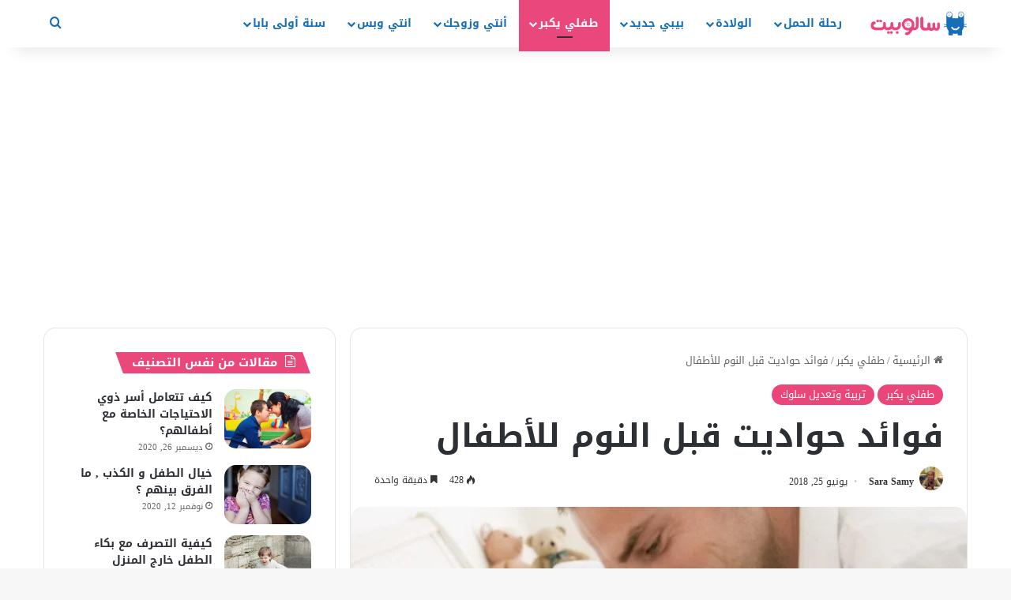

--- FILE ---
content_type: text/html; charset=UTF-8
request_url: https://salubit.com/%D8%AD%D9%88%D8%A7%D8%AF%D9%8A%D8%AA-%D9%82%D8%A8%D9%84-%D8%A7%D9%84%D9%86%D9%88%D9%85-%D9%84%D9%84%D8%A3%D8%B7%D9%81%D8%A7%D9%84/
body_size: 37519
content:
<!DOCTYPE html>
<html dir="rtl" lang="ar" class="" data-skin="light" prefix="og: https://ogp.me/ns#">
<head>
	<meta charset="UTF-8" /><style id="litespeed-ccss">:root{--tie-preset-gradient-1:linear-gradient(135deg,rgba(6,147,227,1) 0%,#9b51e0 100%);--tie-preset-gradient-2:linear-gradient(135deg,#7adcb4 0%,#00d082 100%);--tie-preset-gradient-3:linear-gradient(135deg,rgba(252,185,0,1) 0%,rgba(255,105,0,1) 100%);--tie-preset-gradient-4:linear-gradient(135deg,rgba(255,105,0,1) 0%,#cf2e2e 100%);--tie-preset-gradient-5:linear-gradient(135deg,#eee 0%,#a9b8c3 100%);--tie-preset-gradient-6:linear-gradient(135deg,#4aeadc 0%,#9778d1 20%,#cf2aba 40%,#ee2c82 60%,#fb6962 80%,#fef84c 100%);--tie-preset-gradient-7:linear-gradient(135deg,#ffceec 0%,#9896f0 100%);--tie-preset-gradient-8:linear-gradient(135deg,#fecda5 0%,#fe2d2d 50%,#6b003e 100%);--tie-preset-gradient-9:linear-gradient(135deg,#ffcb70 0%,#c751c0 50%,#4158d0 100%);--tie-preset-gradient-10:linear-gradient(135deg,#fff5cb 0%,#b6e3d4 50%,#33a7b5 100%);--tie-preset-gradient-11:linear-gradient(135deg,#caf880 0%,#71ce7e 100%);--tie-preset-gradient-12:linear-gradient(135deg,#020381 0%,#2874fc 100%);--tie-preset-gradient-13:linear-gradient(135deg,#4d34fa,#ad34fa);--tie-preset-gradient-14:linear-gradient(135deg,#0057ff,#31b5ff);--tie-preset-gradient-15:linear-gradient(135deg,#ff007a,#ff81bd);--tie-preset-gradient-16:linear-gradient(135deg,#14111e,#4b4462);--tie-preset-gradient-17:linear-gradient(135deg,#f32758,#ffc581);--main-nav-background:#fff;--main-nav-secondry-background:rgba(0,0,0,.03);--main-nav-primary-color:#08f;--main-nav-contrast-primary-color:#fff;--main-nav-text-color:#2c2f34;--main-nav-secondry-text-color:rgba(0,0,0,.5);--main-nav-main-border-color:rgba(0,0,0,.1);--main-nav-secondry-border-color:rgba(0,0,0,.08)}body{--wp--preset--color--black:#000;--wp--preset--color--cyan-bluish-gray:#abb8c3;--wp--preset--color--white:#fff;--wp--preset--color--pale-pink:#f78da7;--wp--preset--color--vivid-red:#cf2e2e;--wp--preset--color--luminous-vivid-orange:#ff6900;--wp--preset--color--luminous-vivid-amber:#fcb900;--wp--preset--color--light-green-cyan:#7bdcb5;--wp--preset--color--vivid-green-cyan:#00d084;--wp--preset--color--pale-cyan-blue:#8ed1fc;--wp--preset--color--vivid-cyan-blue:#0693e3;--wp--preset--color--vivid-purple:#9b51e0;--wp--preset--gradient--vivid-cyan-blue-to-vivid-purple:linear-gradient(135deg,rgba(6,147,227,1) 0%,#9b51e0 100%);--wp--preset--gradient--light-green-cyan-to-vivid-green-cyan:linear-gradient(135deg,#7adcb4 0%,#00d082 100%);--wp--preset--gradient--luminous-vivid-amber-to-luminous-vivid-orange:linear-gradient(135deg,rgba(252,185,0,1) 0%,rgba(255,105,0,1) 100%);--wp--preset--gradient--luminous-vivid-orange-to-vivid-red:linear-gradient(135deg,rgba(255,105,0,1) 0%,#cf2e2e 100%);--wp--preset--gradient--very-light-gray-to-cyan-bluish-gray:linear-gradient(135deg,#eee 0%,#a9b8c3 100%);--wp--preset--gradient--cool-to-warm-spectrum:linear-gradient(135deg,#4aeadc 0%,#9778d1 20%,#cf2aba 40%,#ee2c82 60%,#fb6962 80%,#fef84c 100%);--wp--preset--gradient--blush-light-purple:linear-gradient(135deg,#ffceec 0%,#9896f0 100%);--wp--preset--gradient--blush-bordeaux:linear-gradient(135deg,#fecda5 0%,#fe2d2d 50%,#6b003e 100%);--wp--preset--gradient--luminous-dusk:linear-gradient(135deg,#ffcb70 0%,#c751c0 50%,#4158d0 100%);--wp--preset--gradient--pale-ocean:linear-gradient(135deg,#fff5cb 0%,#b6e3d4 50%,#33a7b5 100%);--wp--preset--gradient--electric-grass:linear-gradient(135deg,#caf880 0%,#71ce7e 100%);--wp--preset--gradient--midnight:linear-gradient(135deg,#020381 0%,#2874fc 100%);--wp--preset--font-size--small:13px;--wp--preset--font-size--medium:20px;--wp--preset--font-size--large:36px;--wp--preset--font-size--x-large:42px;--wp--preset--spacing--20:.44rem;--wp--preset--spacing--30:.67rem;--wp--preset--spacing--40:1rem;--wp--preset--spacing--50:1.5rem;--wp--preset--spacing--60:2.25rem;--wp--preset--spacing--70:3.38rem;--wp--preset--spacing--80:5.06rem;--wp--preset--shadow--natural:6px 6px 9px rgba(0,0,0,.2);--wp--preset--shadow--deep:12px 12px 50px rgba(0,0,0,.4);--wp--preset--shadow--sharp:6px 6px 0px rgba(0,0,0,.2);--wp--preset--shadow--outlined:6px 6px 0px -3px rgba(255,255,255,1),6px 6px rgba(0,0,0,1);--wp--preset--shadow--crisp:6px 6px 0px rgba(0,0,0,1)}:root{--brand-color:#0669ff;--dark-brand-color:#0051cc;--bright-color:#fff;--base-color:#2c2f34}html{-ms-touch-action:manipulation;touch-action:manipulation;-webkit-text-size-adjust:100%;-ms-text-size-adjust:100%}article,aside,figure,header,nav{display:block}a{background-color:transparent}img{border-style:none}figure{margin:1em 0}button,input{font:inherit}button,input{overflow:visible}button,input{margin:0}button{text-transform:none}button,[type=submit]{-webkit-appearance:button}button::-moz-focus-inner,input::-moz-focus-inner{border:0;padding:0}button:-moz-focusring,input:-moz-focusring{outline:1px dotted ButtonText}[type=search]{-webkit-appearance:textfield}[type=search]::-webkit-search-cancel-button,[type=search]::-webkit-search-decoration{-webkit-appearance:none}*{padding:0;margin:0;list-style:none;border:0;outline:none;box-sizing:border-box}*:before,*:after{box-sizing:border-box}body{background:#f7f7f7;color:var(--base-color);font-family:-apple-system,BlinkMacSystemFont,"Segoe UI",Roboto,Oxygen,Oxygen-Sans,Ubuntu,Cantarell,"Helvetica Neue","Open Sans",Arial,sans-serif;font-size:13px;line-height:21px}h1,h3,.the-subtitle{line-height:1.4;font-weight:600}h1{font-size:41px;font-weight:700}h3{font-size:23px}.the-subtitle{font-size:17px}a{color:var(--base-color);text-decoration:none}img{max-width:100%;height:auto}.screen-reader-text{clip:rect(1px,1px,1px,1px);position:absolute!important;height:1px;width:1px;overflow:hidden}.stream-item{text-align:center;position:relative;z-index:2;margin:20px 0;padding:0}.tie-icon:before,[class^=tie-icon-],[class*=" tie-icon-"]{font-family:'tiefonticon'!important;speak:never;font-style:normal;font-weight:400;font-variant:normal;text-transform:none;line-height:1;-webkit-font-smoothing:antialiased;-moz-osx-font-smoothing:grayscale;display:inline-block}body.tie-no-js a.remove,body.tie-no-js .menu-sub-content{display:none!important}body.tie-no-js .fab,body.tie-no-js .tie-icon:before,body.tie-no-js [class^=tie-icon-],body.tie-no-js [class*=" tie-icon-"]{visibility:hidden!important}body.tie-no-js [class^=tie-icon-]:before,body.tie-no-js [class*=" tie-icon-"]:before{content:"\f105"}.tie-popup{display:none}.container{margin-right:auto;margin-left:auto;padding-left:15px;padding-right:15px}.container:after{content:"";display:table;clear:both}@media (min-width:768px){.container{width:100%}}@media (min-width:1200px){.container{max-width:1200px}}.tie-row{margin-left:-15px;margin-right:-15px}.tie-row:after{content:"";display:table;clear:both}.tie-col-md-4,.tie-col-md-8,.tie-col-xs-12{position:relative;min-height:1px;padding-left:15px;padding-right:15px}.tie-col-xs-12{float:left}.tie-col-xs-12{width:100%}@media (min-width:992px){.tie-col-md-4,.tie-col-md-8{float:left}.tie-col-md-4{width:33.33333%}.tie-col-md-8{width:66.66667%}}.tie-alignright{float:right}.clearfix:before,.clearfix:after{content:"<meta charset="UTF-8" />20";display:block;height:0;overflow:hidden}.clearfix:after{clear:both}.tie-container,#tie-wrapper{height:100%;min-height:650px}.tie-container{position:relative;overflow:hidden}#tie-wrapper{background:#fff;position:relative;z-index:108;height:100%;margin:0 auto}.container-wrapper{background:#fff;border:1px solid rgba(0,0,0,.1);border-radius:2px;padding:30px}#content{margin-top:30px}@media (max-width:991px){#content{margin-top:15px}}.site-content{-ms-word-wrap:break-word;word-wrap:break-word}.theme-header{background:#fff;position:relative;z-index:999}.theme-header:after{content:"";display:table;clear:both}.theme-header.has-shadow{box-shadow:rgba(0,0,0,.1) 0px 25px 20px -20px}#menu-components-wrap{display:-webkit-flex;display:-ms-flexbox;display:flex;-webkit-justify-content:space-between;-ms-flex-pack:justify;justify-content:space-between;width:100%;-webkit-flex-wrap:wrap;-ms-flex-wrap:wrap;flex-wrap:wrap}.header-layout-4 #menu-components-wrap{-webkit-justify-content:flex-start;-ms-flex-pack:start;justify-content:flex-start}.header-layout-4 #menu-components-wrap .main-menu-wrap{-webkit-flex-grow:2;-ms-flex-positive:2;flex-grow:2}.header-layout-4 #menu-components-wrap .flex-placeholder{-webkit-flex-grow:1;-ms-flex-positive:1;flex-grow:1}#logo{margin-top:40px;margin-bottom:40px;display:block;float:left}#logo img{vertical-align:middle}#logo a{display:inline-block}@media (max-width:991px){#theme-header.has-normal-width-logo #logo{margin:14px 0!important;text-align:left;line-height:1}#theme-header.has-normal-width-logo #logo img{width:auto;height:auto;max-width:190px}}@media (max-width:479px){#theme-header.has-normal-width-logo #logo img{max-width:160px;max-height:60px!important}}@media (max-width:991px){#theme-header.mobile-header-default.header-layout-1 .header-layout-1-logo{-webkit-flex-grow:10;-ms-flex-positive:10;flex-grow:10}}.components{display:-webkit-flex;display:-ms-flexbox;display:flex;-webkit-align-items:center;-ms-flex-align:center;align-items:center;-webkit-justify-content:end;-ms-flex-pack:end;justify-content:end}.components>li{position:relative}.components>li>a{display:block;position:relative;width:30px;text-align:center;font-size:16px;white-space:nowrap}.header-layout-1 #menu-components-wrap{display:-webkit-flex;display:-ms-flexbox;display:flex;-webkit-justify-content:flex-end;-ms-flex-pack:end;justify-content:flex-end}.header-layout-1 .main-menu-wrapper{display:table;width:100%}.header-layout-1 #logo{line-height:1;float:left;margin-top:20px;margin-bottom:20px}.header-layout-1 .header-layout-1-logo{display:table-cell;vertical-align:middle;float:none}@media (max-width:991px){.header-layout-1 .main-menu-wrapper{border-width:0;display:-webkit-flex;display:-ms-flexbox;display:flex;-webkit-flex-flow:row nowrap;-ms-flex-flow:row nowrap;flex-flow:row nowrap;-webkit-align-items:center;-ms-flex-align:center;align-items:center;-webkit-justify-content:space-between;-ms-flex-pack:justify;justify-content:space-between}}.mobile-header-components{display:none;z-index:10;height:30px;line-height:30px;-webkit-flex-wrap:nowrap;-ms-flex-wrap:nowrap;flex-wrap:nowrap;-webkit-flex:1 1 0%;-ms-flex:1 1 0%;flex:1 1 0%}.mobile-header-components .components{float:none;display:-webkit-flex!important;display:-ms-flexbox!important;display:flex!important;-webkit-justify-content:stretch;-ms-flex-pack:stretch;justify-content:stretch}.mobile-header-components .components li.custom-menu-link{display:inline-block;float:none}.mobile-header-components .components li.custom-menu-link>a{width:20px;padding-bottom:15px}.mobile-header-components [class^=tie-icon-]{font-size:18px;width:20px;height:20px;vertical-align:middle}.mobile-header-components .tie-mobile-menu-icon{font-size:20px}.mobile-header-components .nav-icon{display:inline-block;width:20px;height:2px;background-color:var(--base-color);position:relative;top:-4px}.mobile-header-components .nav-icon:before,.mobile-header-components .nav-icon:after{position:absolute;right:0;background-color:var(--base-color);content:'';display:block;width:100%;height:100%;-webkit-transform:translateZ(0);transform:translateZ(0);-webkit-backface-visibility:hidden;backface-visibility:hidden}.mobile-header-components .nav-icon:before{-webkit-transform:translateY(-7px);-ms-transform:translateY(-7px);transform:translateY(-7px)}.mobile-header-components .nav-icon:after{-webkit-transform:translateY(7px);-ms-transform:translateY(7px);transform:translateY(7px)}#mobile-header-components-area_1 .components li.custom-menu-link>a{margin-right:15px}#mobile-header-components-area_2 .components{-webkit-flex-direction:row-reverse;-ms-flex-direction:row-reverse;flex-direction:row-reverse}#mobile-header-components-area_2 .components li.custom-menu-link>a{margin-left:15px}@media (max-width:991px){#tie-body #mobile-container,.mobile-header-components{display:block}}@media (max-width:991px){.theme-header .components{display:none}}.main-nav-wrapper{position:relative;z-index:4}.main-nav{background-color:var(--main-nav-background);color:var(--main-nav-primary-color);position:relative;border:1px solid var(--main-nav-main-border-color);border-width:1px 0}.main-menu-wrapper{position:relative}@media (min-width:992px){.header-menu .menu{display:-webkit-flex;display:-ms-flexbox;display:flex}.header-menu .menu a{display:block;position:relative}.header-menu .menu>li>a{white-space:nowrap}#main-nav{z-index:9;line-height:60px}.main-menu .menu>li>a{padding:0 14px;font-size:14px;font-weight:700}.main-menu .menu>li>.menu-sub-content{border-top:2px solid var(--main-nav-primary-color)}.main-menu .menu-sub-content{background:var(--main-nav-background);display:none;padding:15px;width:230px;position:absolute;box-shadow:0 3px 4px rgba(0,0,0,.2)}nav.main-nav.menu-style-default .menu>li.tie-current-menu{border-bottom:5px solid var(--main-nav-primary-color);margin-bottom:-5px}nav.main-nav.menu-style-default .menu>li.tie-current-menu>a:after{content:"";width:20px;height:2px;position:absolute;margin-top:17px;left:50%;top:50%;bottom:auto;right:auto;-webkit-transform:translateX(-50%) translateY(-50%);-ms-transform:translateX(-50%) translateY(-50%);transform:translateX(-50%) translateY(-50%);background:#2c2f34}nav.main-nav.menu-style-solid-bg .menu>li.tie-current-menu>a{background-color:var(--main-nav-primary-color);color:var(--main-nav-contrast-primary-color)}.main-nav .menu a,.main-nav .components li a{color:var(--main-nav-text-color)}.main-nav-light{--main-nav-background:#fff;--main-nav-secondry-background:rgba(0,0,0,.03);--main-nav-primary-color:var(--brand-color);--main-nav-contrast-primary-color:var(--bright-color);--main-nav-text-color:var(--base-color);--main-nav-secondry-text-color:rgba(0,0,0,.5);--main-nav-main-border-color:rgba(0,0,0,.1);--main-nav-secondry-border-color:rgba(0,0,0,.08)}}@media (min-width:992px){.mega-menu>a:before{content:'';position:absolute;right:10px;top:50%;bottom:auto;-webkit-transform:translateY(-50%);-ms-transform:translateY(-50%);transform:translateY(-50%);font-family:'tiefonticon'!important;font-style:normal;font-weight:400;font-variant:normal;text-transform:none;content:"\f079";font-size:11px;line-height:1}.menu .mega-menu:not(.is-icon-only)>a{padding-right:25px}}.header-layout-1.has-shadow:not(.top-nav-below) .main-nav{border-bottom:0!important}#theme-header.header-layout-1>div:only-child nav{border-width:0!important}@media only screen and (min-width:992px) and (max-width:1100px){.main-nav .menu>li:not(.is-icon-only)>a{padding-left:7px;padding-right:7px}.main-nav .menu>li:not(.is-icon-only)>a:before{display:none}}@media (max-width:991px){#sticky-logo{display:none}}#main-nav:not(.fixed-nav) #sticky-logo,#main-nav:not(.fixed-nav) .flex-placeholder{display:none}@media (min-width:992px){#sticky-logo{overflow:hidden;float:left;vertical-align:middle}#sticky-logo a{line-height:1;display:inline-block}#sticky-logo img{position:relative;vertical-align:middle;padding:8px 10px;top:-1px;max-height:50px}.header-layout-1 #sticky-logo img{padding:0}.header-layout-1:not(.has-custom-sticky-logo) #sticky-logo{display:none}.theme-header #sticky-logo img{opacity:0;visibility:hidden;width:0!important;-webkit-transform:translateY(75%);-ms-transform:translateY(75%);transform:translateY(75%)}.header-layout-1 .flex-placeholder{-webkit-flex-grow:1;-ms-flex-positive:1;flex-grow:1}}@media (max-width:991px){#tie-wrapper header#theme-header{box-shadow:none;background:0 0!important}.header-layout-1 .main-nav{border-width:0;box-shadow:0 3px 7px 0 rgba(0,0,0,.1)}.header-layout-1 .main-nav{background-color:#fff}.header-layout-1 #menu-components-wrap{display:none}.main-menu-wrapper .main-menu-wrap{width:100%}}@media (max-width:767px){.magazine1:not(.has-builder):not(.error404) .main-content,.magazine1:not(.has-builder):not(.error404) .sidebar{padding-left:0;padding-right:0}}input{border:1px solid rgba(0,0,0,.1);color:var(--base-color);font-size:13px;outline:none;padding:10px 12px;line-height:23px;border-radius:2px;max-width:100%;background-color:transparent}input:not([type=checkbox]):not([type=radio]){-webkit-appearance:none;-moz-appearance:none;appearance:none;outline:none}@media (max-width:767px){input:not([type=submit]){font-size:16px!important}}[type=submit]{width:auto;position:relative;background-color:var(--tie-buttons-color,var(--brand-color));color:var(--tie-buttons-text,var(--bright-color));border-radius:var(--tie-buttons-radius,2px);border:var(--tie-buttons-border-width,0) solid var(--tie-buttons-border-color,var(--brand-color));padding:10px 25px;margin:0;font-weight:600;font-size:14px;display:inline-block;text-align:center;line-height:21px;text-decoration:none;vertical-align:middle;-webkit-appearance:none;-moz-appearance:none;appearance:none}@media (min-width:992px){.sidebar-left .main-content{float:right;padding-left:5px}.sidebar-left .sidebar{float:left}.sidebar-left.magazine1 .main-content{padding-left:3px}}.post-thumb{position:relative;height:100%;display:block;-webkit-backface-visibility:hidden;backface-visibility:hidden;-webkit-transform:rotate(0);-ms-transform:rotate(0);transform:rotate(0)}.post-thumb img{width:100%;display:block}.post-thumb .post-cat-wrap{position:absolute;bottom:10px;margin:0;right:10px}.post-meta{margin:10px 0 8px;font-size:12px;overflow:hidden}.post-meta,.post-meta a:not(:hover){color:#666}.post-meta .meta-item{margin-right:8px;display:inline-block}.post-meta .meta-item.tie-icon:before{padding-right:3px}.post-meta .meta-item.date:before{content:"\f017"}.post-meta .tie-alignright .meta-item:last-child{margin:0!important}@media (max-width:767px){.entry-header .post-meta>span,.entry-header .post-meta>div,.main-content .post-meta>span,.main-content .post-meta>div{float:left}}.post-cat-wrap{position:relative;z-index:3;margin-bottom:5px;font-weight:400;font-family:inherit!important;line-height:0;display:block}.post-cat{display:inline-block;background:var(--brand-color);color:var(--bright-color);padding:0 11px;font-size:13px;line-height:2em;margin-right:4px;position:relative;white-space:nowrap;word-wrap:normal;letter-spacing:0;border-radius:4px}.post-cat:first-child:last-child{margin:0}#breadcrumb{margin:50px 0 0}#breadcrumb,#breadcrumb a:not(:hover){color:#666}#breadcrumb .delimiter{margin:0 3px;font-style:normal}.entry-header-outer #breadcrumb{margin:0 0 20px;padding:0}@media (max-width:767px){.single-post #breadcrumb .current,.single-post #breadcrumb em:last-of-type{display:none}}.social-icons-item{float:right;margin-left:6px;position:relative}.social-icons-item .social-link span{color:var(--base-color);line-height:unset}.social-icons-widget .social-icons-item .social-link{width:24px;height:24px;line-height:24px;padding:0;display:block;text-align:center;border-radius:2px}.social-icons-item .social-link.custom-social-img span.social-icon-img{background-size:18px;background-repeat:no-repeat;background-position:center;width:100%;display:inline-block}.social-icons-item .social-link.custom-social-img span.social-icon-img:before{content:"\f005";visibility:hidden}.social-icons-item .facebook-social-icon{background-color:#4080ff!important}.social-icons-item .facebook-social-icon span{color:#4080ff}.social-icons-item .twitter-social-icon{background-color:#000!important}.social-icons-item .twitter-social-icon span{color:#000}.social-icons-item .linkedin-social-icon{background-color:#238cc8!important}.social-icons-item .linkedin-social-icon span{color:#238cc8}.social-icons-item .instagram-social-icon{background-color:#c13584!important}.social-icons-item .instagram-social-icon span{color:#c13584}ul:not(.solid-social-icons) .social-icons-item a:not(:hover){background-color:transparent!important}.social-icons-item .social-custom-link span{color:#ccc}.solid-social-icons .social-link{background-color:var(--base-color)}.dark-skin .solid-social-icons .social-link{background-color:#27292d;border-color:#27292d}.solid-social-icons .social-link span{color:#fff!important}.entry-header{padding:30px 30px 0;margin-bottom:20px}@media (max-width:991px){.entry-header{padding:20px 20px 0}}@media (max-width:767px){.container-wrapper{padding:20px 15px}}.block-head-4 .has-block-head-4{position:relative;opacity:.99;display:inline-block!important;width:auto;font-size:15px;line-height:1.3;font-weight:500;margin-bottom:20px;padding:5px 10px;color:var(--bright-color)}.block-head-4 .has-block-head-4:before{content:'';position:absolute;left:0;top:0;width:100%;height:100%;background-color:var(--brand-color);z-index:-1}.block-head-4 .widget-title{padding:0 10px}.block-head-4 .widget-title .the-subtitle{line-height:27px}.block-head-4#tie-body .widget-title,.block-head-4#tie-body .widget-title a:not(:hover){color:#fff}.block-head-4#tie-body .widget-title:before{background:#111}.block-head-4 #check-also-box .widget-title{padding-left:30px}.block-head-4 #check-also-close{top:4px;left:5px}.block-head-4 .widget-title a:not(:hover){color:#fff}.block-head-4 span.widget-title-icon{float:left;margin-right:10px;line-height:27px;position:static;color:#fff}.block-head-4 .widget-title{opacity:.99}.block-head-5 .has-block-head-4{padding:5px 15px 5px 25px}.block-head-5 .has-block-head-4:before{-webkit-transform:skew(-20deg) translateX(6px);-ms-transform:skew(-20deg) translateX(6px);transform:skew(-20deg) translateX(6px)}.block-head-5 .widget-title{padding:0 10px 0 20px}.block-head-5 #check-also-box .widget-title{padding-left:37px}.block-head-5 #check-also-close{left:12px}.side-aside{position:fixed;top:0;z-index:111;visibility:hidden;width:350px;max-width:100%;height:100%;background:#fff;background-repeat:no-repeat;background-position:center top;background-size:cover;overflow-y:auto}@media (min-width:992px){.side-aside{right:0;-webkit-transform:translate(350px,0);-ms-transform:translate(350px,0);transform:translate(350px,0)}.side-aside:not(.slide-sidebar-desktop){display:none}}.site-footer .widget-title-icon{display:none}.dark-skin{--lazyload-loading-color:#161717}.dark-skin{background-color:var(--tie-dark-skin-bg-main,#1f2024);color:#fff}.dark-skin input:not([type=submit]){color:#ccc}.dark-skin a:not(:hover){color:#fff}.dark-skin input:not([type=submit]){border-color:rgba(255,255,255,.1)}.dark-skin .widget-title-icon{color:#ccc}.sidebar .container-wrapper{margin-bottom:30px}@media (max-width:991px){.sidebar .container-wrapper{margin-bottom:15px}}@media (max-width:991px){.has-sidebar .sidebar{margin-top:15px}}.widget-title{position:relative}.widget-title .the-subtitle{font-size:15px;min-height:15px}.widget-title-icon{position:absolute;right:0;top:1px;color:#b9bec3;font-size:15px}.widget-title-icon:before{content:"\f08d"}.post-widget-body{padding-left:125px}.post-widget-body .post-title{font-size:14px;line-height:1.4;margin-bottom:5px}.post-widget-thumbnail{float:left;margin-right:15px;position:relative}.post-widget-thumbnail img.tie-small-image{width:110px}.widget li{padding:6px 0}.widget li:first-child{padding-top:0}.widget li:last-child{padding-bottom:0;border-bottom:0}.widget li:after{clear:both;display:table;content:""}.widget .post-meta{margin:2px 0 0;font-size:11px;line-height:17px}.posts-list .widget-title-icon:before{content:"\f0f6"}.posts-list-big-first .posts-list-items li:first-child{padding-bottom:20px}.posts-list-big-first li:first-child .post-widget-thumbnail{width:100%;margin-right:0;margin-bottom:10px}.posts-list-big-first li:first-child .post-widget-thumbnail a{min-height:40px}.posts-list-big-first li:first-child .post-widget-body{padding-left:0}.posts-list-big-first li:first-child .post-title{font-size:18px}@media (max-width:991px){.posts-list-big-first .posts-list-items{overflow:hidden}.posts-list-big-first li{width:48%;float:left}.posts-list-big-first li:nth-child(2n+1){clear:both}}@media (max-width:670px){.posts-list-big-first li{width:100%}}form.search-form{overflow:auto;position:relative;width:100%;margin-top:10px}.search-field{float:left;width:73%;padding:8px 15px}.search-submit[type=submit]{float:right;padding:10px 5px;margin-left:2%;width:25%}li.widget-post-list{padding:7px 0;position:relative}.widget_categories .widget-title-icon:before{content:"\f07b"}.widget_nav_menu .widget-title-icon:before{content:"\f0c9"}.social-icons-widget ul{margin:0 -3px}.social-icons-widget .social-icons-item{float:left;margin:3px;border-bottom:0;padding:0}.social-icons-widget .social-icons-item .social-link{width:40px;height:40px;line-height:40px;font-size:18px}@media (max-width:479px){.social-icons-widget .social-icons-item{float:none;display:inline-block}}.widget-posts-list-container{position:relative}@media (min-width:992px){.mega-menu .mega-menu-block{left:0;width:100%;padding:30px}.main-menu .mega-ajax-content{min-height:200px;position:relative}.main-menu .mega-recent-featured .mega-ajax-content{min-height:325px}.main-menu .mega-recent-featured>.menu-sub-content{overflow:hidden}.main-menu .mega-recent-featured .mega-menu-content{float:right;position:relative;min-height:30px;width:100%}}#mobile-container{display:none;padding:10px 30px 30px}#mobile-menu{margin-bottom:20px;position:relative;padding-top:15px}#mobile-social-icons{margin-bottom:15px}#mobile-social-icons ul{text-align:center;overflow:hidden}#mobile-social-icons ul .social-icons-item{float:none;display:inline-block}#mobile-social-icons .social-icons-item{margin:0}#mobile-social-icons .social-icons-item .social-link{background:0 0;border:none}#mobile-search .search-form{overflow:hidden;position:relative}#mobile-search .search-form:after{position:absolute;content:"\f002";font-family:'tiefonticon';top:4px;right:10px;line-height:30px;width:30px;font-size:16px;border-radius:50%;text-align:center;color:#fff}#mobile-search .search-field{background-color:rgba(0,0,0,.05);border-color:rgba(255,255,255,.1);color:#fff;width:100%;border-radius:50px;padding:7px 45px 7px 20px}#mobile-search .search-submit{background:0 0;font-size:0;width:35px;height:38px;position:absolute;top:0;right:5px;z-index:1}#mobile-search input::-webkit-input-placeholder{color:rgba(255,255,255,.6)}#mobile-search input::-moz-placeholder{color:rgba(255,255,255,.6)}#mobile-search input:-moz-placeholder{color:rgba(255,255,255,.6)}#mobile-search input:-ms-input-placeholder{color:rgba(255,255,255,.6)}#tie-wrapper:after{position:absolute;z-index:1000;top:-10%;left:-50%;width:0;height:0;background:rgba(0,0,0,.2);content:'';opacity:0}@media (max-width:991px){.side-aside.appear-from-left{left:0;-webkit-transform:translate(-100%,0);-ms-transform:translate(-100%,0);transform:translate(-100%,0)}.side-aside.is-fullwidth{width:100%}}.is-desktop .side-aside .has-custom-scroll{padding:50px 0 0}.side-aside:after{position:absolute;top:0;left:0;width:100%;height:100%;background:rgba(0,0,0,.2);content:'';opacity:1}a.remove{position:absolute;top:0;right:0;display:block;speak:never;-webkit-font-smoothing:antialiased;-moz-osx-font-smoothing:grayscale;width:20px;height:20px;display:block;line-height:20px;text-align:center;font-size:15px}a.remove:before{content:"\e117";font-family:'tiefonticon';color:#e74c3c}a.remove.big-btn{width:25px;height:25px;line-height:25px;font-size:22px}a.remove.light-btn:not(:hover):before{color:#fff}.side-aside a.remove{z-index:1;top:15px;left:50%;right:auto;-webkit-transform:translateX(-50%);-ms-transform:translateX(-50%);transform:translateX(-50%)}.side-aside a.remove:not(:hover):before{color:#111}.side-aside.dark-skin a.remove:not(:hover):before{color:#fff}.tie-popup a.remove{-webkit-transform:scale(.2);-ms-transform:scale(.2);transform:scale(.2);opacity:0;top:15px;right:15px;z-index:1}.theiaStickySidebar:after{content:"";display:table;clear:both}.side-aside,.has-custom-scroll{overflow-x:hidden;scrollbar-width:thin}.side-aside::-webkit-scrollbar,.has-custom-scroll::-webkit-scrollbar{width:5px}.side-aside::-webkit-scrollbar-track,.has-custom-scroll::-webkit-scrollbar-track{background:0 0}.side-aside::-webkit-scrollbar-thumb,.has-custom-scroll::-webkit-scrollbar-thumb{border-radius:20px;background:rgba(0,0,0,.2)}.dark-skin .has-custom-scroll::-webkit-scrollbar-thumb{background:#000}.tie-popup{position:fixed;z-index:99999;left:0;top:0;height:100%;width:100%;background-color:rgba(0,0,0,.5);display:none;-webkit-perspective:600px;perspective:600px}.pop-up-live-search{will-change:transform,opacity;-webkit-transform:scale(.7);-ms-transform:scale(.7);transform:scale(.7);opacity:0}.tie-popup-search-wrap::-webkit-input-placeholder{color:#fff}.tie-popup-search-wrap::-moz-placeholder{color:#fff}.tie-popup-search-wrap:-moz-placeholder{color:#fff}.tie-popup-search-wrap:-ms-input-placeholder{color:#fff}.tie-popup-search-wrap form{position:relative;height:80px;margin-bottom:20px}.popup-search-wrap-inner{position:relative;padding:80px 15px 0;margin:0 auto;max-width:800px}input.tie-popup-search-input{width:100%;height:80px;line-height:80px;background:rgba(0,0,0,.7)!important;font-weight:500;font-size:22px;border:0;padding-right:80px;padding-left:30px;color:#fff;border-radius:5px}button.tie-popup-search-submit{font-size:28px;color:#666;position:absolute;right:5px;top:15px;background:0 0!important}#tie-popup-search-mobile .popup-search-wrap-inner{padding-top:50px}#tie-popup-search-mobile input.tie-popup-search-input{height:50px;line-height:1;padding-left:20px;padding-right:50px}#tie-popup-search-mobile button.tie-popup-search-submit{font-size:16px;top:9px;right:0}.tie-icon-messenger:before{content:"\f39f"}.tie-icon-facebook:before{content:"\f09a"}.tie-icon-search:before{content:"\f002"}.tie-icon-home:before{content:"\f015"}.tie-icon-tags:before{content:"\f02c"}.tie-icon-bookmark:before{content:"\f02e"}.tie-icon-phone:before{content:"\f095"}.tie-icon-twitter:before{content:"\e90f"}.tie-icon-linkedin:before{content:"\f0e1"}.tie-icon-instagram:before{content:"\f16d"}.tie-icon-paper-plane:before{content:"\f1d8"}.tie-icon-whatsapp:before{content:"\f232"}.tie-icon-fire:before{content:"\e900"}.post-content.container-wrapper{padding:0}.entry-header{font-size:45px;line-height:1.2}@media (max-width:767px){.entry-header{font-size:28px}}.entry-header .entry-title{margin-bottom:15px}@media (max-width:767px){.entry-header .entry-title{font-size:28px}}.entry-header .post-cat{margin-bottom:6px}.entry-header .post-meta{overflow:inherit;font-size:12px;margin-top:5px;margin-bottom:0;line-height:24px}.entry-header .post-meta .meta-item{margin-right:12px}.entry-header .post-meta,.entry-header .post-meta a:not(:hover){color:#333}.entry-header .post-meta .meta-author{margin:0}.entry-header .post-meta .meta-author a{font-weight:600}.entry-header .post-meta .author-meta+.date:before{content:"22";color:#ccc;margin:0 3px 0 5px;display:inline-block}.entry-header .post-meta .tie-alignright{display:inline}@media (max-width:767px){.entry-header .post-meta{margin-bottom:-8px}.entry-header .post-meta .tie-alignright{float:none}.entry-header .post-meta .meta-item,.entry-header .post-meta .tie-alignright .meta-item:last-child{margin-bottom:8px!important}.entry-header .post-meta>span,.entry-header .post-meta>div{float:initial!important}.entry-header .post-meta .meta-author a{font-weight:400}.entry-header .meta-author-avatar img{width:20px;height:20px}}.meta-author-avatar img{width:30px;height:30px;margin-right:3px;margin-top:-5px;vertical-align:middle;border-radius:50%}.post-layout-1 .entry-header-outer{padding:30px 30px 20px}@media (max-width:767px){.post-layout-1 .entry-header-outer{padding:20px}}.post-layout-1 .entry-header{padding:0;margin:0}.featured-area{position:relative;margin-bottom:30px;line-height:1}@media (max-width:767px){.featured-area{margin-bottom:20px}}.featured-area img{width:100%}.single-featured-image{position:relative;margin:0;line-height:0}.post-bottom-meta-title{float:left;padding:0 6px;margin:5px 5px 0 0;background:#2c2f34;border:1px solid rgba(0,0,0,.1);border-radius:2px}.post-bottom-meta-title{color:#fff}.post-tags-modern .post-bottom-meta-title{display:none}.share-buttons{padding:18px 28px;line-height:0}@media (max-width:767px){.share-buttons{padding:15px}}.share-buttons-mobile{position:fixed;bottom:0;z-index:999999;width:100%;background:0 0;border:0 none;padding:0}.share-buttons-mobile .share-links a{margin:0;border-radius:0;width:1%;display:table-cell;opacity:1!important}.share-buttons-mobile .share-links a .share-btn-icon{margin:0 auto;float:none}@media (min-width:768px){.share-buttons-mobile{display:none}}.mobile-share-buttons-spacer{height:40px}@media (min-width:768px){.mobile-share-buttons-spacer{display:none}}.share-links a{color:#fff}.share-links{overflow:hidden;position:relative}.share-links .share-btn-icon{font-size:15px}.share-links a{display:inline-block;margin:2px;height:40px;overflow:hidden;position:relative;border-radius:2px;width:40px}.share-links a,.share-links a:before{background-color:#444}.share-links a .share-btn-icon{width:40px;height:40px;float:left;display:block;text-align:center;line-height:40px}.share-links a.facebook-share-btn,.share-links a.facebook-share-btn:before{background:#4080ff}.share-links a.twitter-share-btn,.share-links a.twitter-share-btn:before{background:#000}.share-links a.whatsapp-share-btn,.share-links a.whatsapp-share-btn:before{background:#43d854}.share-links a.telegram-share-btn,.share-links a.telegram-share-btn:before{background:#08c}.share-links a.messenger-share-btn,.share-links a.messenger-share-btn:before{background:#0078ff}.share-links a.viber-share-btn,.share-links a.viber-share-btn:before{background:#773ead}@media (min-width:768px){a.whatsapp-share-btn,a.telegram-share-btn,a.viber-share-btn{display:none!important}}@media (min-width:768px){a.messenger-mob-share-btn{display:none!important}}#related-posts .related-item{position:relative;float:left;width:33.333%;padding:0 15px;margin-bottom:20px}@media (max-width:767px){#related-posts .related-item{padding:0 8px}}#related-posts .related-item .post-thumb{margin-bottom:10px}#related-posts .related-item .post-title{font-size:14px;line-height:19px}#related-posts .related-item .post-meta{margin:4px 0 0}.has-sidebar .site-content #related-posts .related-item:nth-child(3n+1){clear:both}@media (max-width:767px){#related-posts .related-item{width:50%!important;clear:none!important}}#related-posts.has-extra-post .related-item:last-child{clear:none!important;display:none}@media only screen and (min-width:320px) and (max-width:767px){#related-posts.has-extra-post .related-item:last-child{display:block}}#reading-position-indicator{display:block;height:5px;position:fixed;bottom:0;left:0;background:var(--brand-color);box-shadow:0 0 10px rgba(0,136,255,.7);width:0;z-index:9999;max-width:100%}#check-also-box{position:fixed;background-color:#fff;z-index:999;bottom:15px;right:-1px;-webkit-transform:translatex(100%);-ms-transform:translatex(100%);transform:translatex(100%);width:340px;padding:30px;border:1px solid rgba(0,0,0,.1);border-radius:2px;border-top-right-radius:0;border-bottom-right-radius:0}#check-also-box .has-first-big-post .post-widget-body{clear:both}#check-also-box .posts-list-big-first li{padding-bottom:0}#check-also-box .posts-list-big-first li .post-title{font-size:18px;line-height:1.3em}@media (max-width:991px){#check-also-box{display:none}}#post-extra-info{display:none}html{direction:rtl}.tie-col-xs-12{float:right}@media (min-width:992px){.tie-col-md-4,.tie-col-md-8{float:right}}.tie-alignright{float:left}.post-cat{margin-right:0;margin-left:4px}.search-field{float:right}.search-submit[type=submit]{float:left;margin-right:2%;margin-left:0}.post-meta .meta-item{margin-left:8px;margin-right:0}.post-meta .tie-icon:before{padding-left:3px;padding-right:0!important}@media (max-width:767px){.entry-header .post-meta>span,.entry-header .post-meta>div,.main-content .post-meta>span,.main-content .post-meta>div{float:right}}.tie-popup-search-wrap input[type=text]{padding-right:20px;padding-left:80px}button.tie-popup-search-submit{left:25px;right:auto}a.remove{left:0;right:auto}.tie-popup a.remove{left:15px;right:auto}#tie-popup-search-mobile button.tie-popup-search-submit{right:auto;left:0}#tie-popup-search-mobile input.tie-popup-search-input{padding-right:20px;padding-left:50px}#logo,.header-layout-1 #logo{float:right}.header-layout-1 .main-menu{float:left}.header-layout-4 #menu-components-wrap{padding-right:20px;padding-left:0}.header-layout-4 .main-menu{float:right}@media (min-width:992px){.mega-menu>a:before{left:12px;right:auto}#theme-header .main-menu li.mega-menu:not(.is-icon-only)>a{padding-left:25px;padding-right:15px}.main-menu,.header-menu .menu li,#sticky-logo{float:right}.components,.components>li{float:left}.main-menu .mega-recent-featured .mega-menu-content{float:left}}@media (max-width:991px){#theme-header.has-normal-width-logo #logo{text-align:right}.mobile-header-components{left:15px;right:auto}.header-layout-1 .mobile-header-components{left:0;right:auto}}#mobile-header-components-area_1 .components{-webkit-flex-direction:row-reverse;-ms-flex-direction:row-reverse;flex-direction:row-reverse}#mobile-header-components-area_2 .components{-webkit-flex-direction:row;-ms-flex-direction:row;flex-direction:row}#mobile-search .search-form:after{left:10px;right:auto}#mobile-search .search-field{padding-left:45px;padding-right:20px}#mobile-search .search-submit{right:auto;left:5px}@media (max-width:991px){.header-layout-1 .main-menu-wrapper{-webkit-flex-direction:row-reverse;-ms-flex-direction:row-reverse;flex-direction:row-reverse}}.post-thumb .post-cat-wrap{left:10px;right:auto}.entry .post-bottom-meta .post-bottom-meta-title{float:right;margin:5px 0 0 5px}#reading-position-indicator{right:0;left:auto}.entry-header .post-meta .meta-item{margin-right:0;margin-left:12px}.entry-header .post-meta .tie-alignright .meta-item{margin-right:0;margin-left:15px;white-space:nowrap}.meta-author-avatar img{margin-right:0;margin-left:3px}.meta-views>span{float:right;line-height:inherit;margin-left:3px}.share-links a .share-btn-icon{float:right}#related-posts .related-item{float:right}.block-head-4 .has-block-head-4:before{right:0;left:auto}.block-head-4 #check-also-box .widget-title{padding-right:30px;padding-left:10px}.block-head-4 #check-also-close{right:5px;left:auto}.block-head-4 span.widget-title-icon{float:right;margin-left:10px;margin-right:0}.block-head-5 .has-block-head-4{padding:5px 25px 5px 15px}.block-head-5 .has-block-head-4:before{-webkit-transform:skew(20deg) translateX(-6px);-ms-transform:skew(20deg) translateX(-6px);transform:skew(20deg) translateX(-6px)}.block-head-5 .widget-title{padding:0 20px 0 10px}.block-head-5 #check-also-box .widget-title{padding-right:37px}.block-head-5 #check-also-close{right:12px;left:auto}.widget-title-icon{left:0;right:auto}.post-widget-body{padding-left:0;padding-right:125px}.post-widget-thumbnail{float:right;margin-left:15px;margin-right:0}.posts-list-big-first li:first-child .post-widget-thumbnail{margin-left:0}.posts-list-big-first li:first-child .post-widget-body{padding-right:0}@media (max-width:991px){.posts-list-big-first li{float:right}.posts-list-big-first li:first-child{float:right;clear:left}}.social-icons-widget .social-icons-item{float:right}body{font-family:'Noto kufi Arabic'}h1,h3,.the-subtitle{font-family:'Noto kufi Arabic'}:root:root{--brand-color:#ea467a;--dark-brand-color:#b81448;--bright-color:#fff;--base-color:#2c2f34}#reading-position-indicator{box-shadow:0 0 10px rgba(234,70,122,.7)}html #reading-position-indicator{box-shadow:0 0 10px rgba(234,70,122,.7)}html #main-nav,html #main-nav .menu-sub-content{background-color:#fff}html #main-nav{border-width:0}html #theme-header #main-nav:not(.fixed-nav){bottom:0}html #main-nav a:not(:hover){color:#166eb7}html #theme-header:not(.main-nav-boxed) #main-nav{border-bottom-color:#ededed!important;border-right:0 none;border-left:0 none}html .main-nav{--main-nav-primary-color:#ea467a;--tie-buttons-color:#ea467a;--tie-buttons-border-color:#ea467a;--tie-buttons-text:#fff;--tie-buttons-hover-color:#cc285c}html #main-nav .menu>li.tie-current-menu>a{color:#fff}html #main-nav .menu>li.tie-current-menu>a:before{border-top-color:#fff}html #main-nav{color:#166eb7}html .social-icons-item .custom-link-1-social-icon{background-color:#fff!important}html .social-icons-item .custom-link-1-social-icon span{color:#fff}html .social-icons-item .custom-link-1-social-icon.custom-social-img span.social-icon-img{background-image:url('https://salubit.com/wp-content/uploads/2020/11/nabd-icon.png')}html .social-icons-item .custom-link-2-social-icon{background-color:#9b59b6!important}html .social-icons-item .custom-link-2-social-icon span{color:#9b59b6}html body .social-icons-widget .social-icons-item .social-link,html body .post-bottom-meta-title,html body .post-cat{border-radius:35px}html body .post-bottom-meta-title{padding-right:15px;padding-left:15px}html body input{border-radius:5px}html body .post-thumb img,html body .container-wrapper,html body .widget,html body.single-post .featured-area{border-radius:15px}html body .main-menu .menu-sub-content{border-bottom-left-radius:10px;border-bottom-right-radius:10px}html body.single-post .featured-area{overflow:hidden}html body #check-also-box.check-also-right{border-top-left-radius:15px;border-bottom-left-radius:15px}#main-nav .menu>li.tie-current-menu>a{background:#ea487c}#main-nav .menu>li.tie-current-menu,#main-nav .menu>li>.menu-sub-content{border-color:#ea487c}.block-head-4#tie-body .widget-title:before{background:#ea467a}.widget-title a.remove:before{color:#fff}.stream-item{min-height:305px}</style><link rel="preload" data-asynced="1" data-optimized="2" as="style" onload="this.onload=null;this.rel='stylesheet'" href="https://salubit.com/wp-content/litespeed/css/500eb60458e4054fe4f9005b0762c216.css?ver=54761" /><script data-optimized="1" src="https://salubit.com/wp-content/plugins/litespeed-cache/assets/js/css_async.min.js" defer></script>
	<link rel="profile" href="https://gmpg.org/xfn/11" />
	
<meta http-equiv='x-dns-prefetch-control' content='on'>
<link rel='dns-prefetch' href='//cdnjs.cloudflare.com' />
<link rel='dns-prefetch' href='//ajax.googleapis.com' />
<link rel='dns-prefetch' href='//fonts.googleapis.com' />
<link rel='dns-prefetch' href='//fonts.gstatic.com' />
<link rel='dns-prefetch' href='//s.gravatar.com' />
<link rel='dns-prefetch' href='//www.google-analytics.com' />

<!-- تحسين محرك البحث بواسطة رانك ماث - https://rankmath.com/ -->
<title>حواديت قبل النوم للأطفال لها فوائد كثيرة للأطفال .. فما هي فائدة حواديت قبل النوم للأط</title>
<meta name="description" content="ترغب الأمهات والأباء في تنويم طفلهم بطريقة سريعة ومن الطرق المبتكرة لنوم الأطفال هي طريقة حواديت قبل النوم للأطفال"/>
<meta name="robots" content="follow, index, max-snippet:-1, max-video-preview:-1, max-image-preview:large"/>
<link rel="canonical" href="https://salubit.com/%d8%ad%d9%88%d8%a7%d8%af%d9%8a%d8%aa-%d9%82%d8%a8%d9%84-%d8%a7%d9%84%d9%86%d9%88%d9%85-%d9%84%d9%84%d8%a3%d8%b7%d9%81%d8%a7%d9%84/" />
<meta property="og:locale" content="ar_AR" />
<meta property="og:type" content="article" />
<meta property="og:title" content="حواديت قبل النوم للأطفال لها فوائد كثيرة للأطفال .. فما هي فائدة حواديت قبل النوم للأط" />
<meta property="og:description" content="ترغب الأمهات والأباء في تنويم طفلهم بطريقة سريعة ومن الطرق المبتكرة لنوم الأطفال هي طريقة حواديت قبل النوم للأطفال" />
<meta property="og:url" content="https://salubit.com/%d8%ad%d9%88%d8%a7%d8%af%d9%8a%d8%aa-%d9%82%d8%a8%d9%84-%d8%a7%d9%84%d9%86%d9%88%d9%85-%d9%84%d9%84%d8%a3%d8%b7%d9%81%d8%a7%d9%84/" />
<meta property="og:site_name" content="سالوبيت" />
<meta property="article:publisher" content="http://facebook.com/salubit" />
<meta property="article:author" content="https://www.facebook.com/" />
<meta property="article:tag" content="أسرة" />
<meta property="article:tag" content="أمومة" />
<meta property="article:tag" content="تربية الطفل" />
<meta property="article:tag" content="تطور الطفل" />
<meta property="article:tag" content="تعديل سلوك" />
<meta property="article:tag" content="تعليم الطفل" />
<meta property="article:section" content="طفلي يكبر" />
<meta property="og:updated_time" content="2018-06-25T23:22:13+00:00" />
<meta property="og:image" content="https://salubit.com/wp-content/uploads/2018/06/-حواديت-قبل-النوم-للأطفال-e1529968217980.jpg" />
<meta property="og:image:secure_url" content="https://salubit.com/wp-content/uploads/2018/06/-حواديت-قبل-النوم-للأطفال-e1529968217980.jpg" />
<meta property="og:image:width" content="1200" />
<meta property="og:image:height" content="800" />
<meta property="og:image:alt" content="حواديت قبل النوم للأطفال" />
<meta property="og:image:type" content="image/jpeg" />
<meta property="article:published_time" content="2018-06-25T23:19:44+00:00" />
<meta property="article:modified_time" content="2018-06-25T23:22:13+00:00" />
<meta name="twitter:card" content="summary_large_image" />
<meta name="twitter:title" content="حواديت قبل النوم للأطفال لها فوائد كثيرة للأطفال .. فما هي فائدة حواديت قبل النوم للأط" />
<meta name="twitter:description" content="ترغب الأمهات والأباء في تنويم طفلهم بطريقة سريعة ومن الطرق المبتكرة لنوم الأطفال هي طريقة حواديت قبل النوم للأطفال" />
<meta name="twitter:image" content="https://salubit.com/wp-content/uploads/2018/06/-حواديت-قبل-النوم-للأطفال-e1529968217980.jpg" />
<meta name="twitter:label1" content="كُتب بواسطة" />
<meta name="twitter:data1" content="Sara Samy" />
<meta name="twitter:label2" content="مدة القراءة" />
<meta name="twitter:data2" content="دقيقة واحدة (1)" />
<script type="application/ld+json" class="rank-math-schema">{"@context":"https://schema.org","@graph":[{"@type":"Organization","@id":"https://salubit.com/#organization","name":"\u0633\u0627\u0644\u0648\u0628\u064a\u062a - Salubit","url":"https://salubit.com","sameAs":["http://facebook.com/salubit"],"logo":{"@type":"ImageObject","@id":"https://salubit.com/#logo","url":"https://salubit.com/wp-content/uploads/2020/12/Salubit-Logo.jpg","contentUrl":"https://salubit.com/wp-content/uploads/2020/12/Salubit-Logo.jpg","caption":"\u0633\u0627\u0644\u0648\u0628\u064a\u062a - Salubit","inLanguage":"ar","width":"519","height":"519"}},{"@type":"WebSite","@id":"https://salubit.com/#website","url":"https://salubit.com","name":"\u0633\u0627\u0644\u0648\u0628\u064a\u062a - Salubit","publisher":{"@id":"https://salubit.com/#organization"},"inLanguage":"ar"},{"@type":"ImageObject","@id":"https://salubit.com/wp-content/uploads/2018/06/-\u062d\u0648\u0627\u062f\u064a\u062a-\u0642\u0628\u0644-\u0627\u0644\u0646\u0648\u0645-\u0644\u0644\u0623\u0637\u0641\u0627\u0644-e1529968217980.jpg","url":"https://salubit.com/wp-content/uploads/2018/06/-\u062d\u0648\u0627\u062f\u064a\u062a-\u0642\u0628\u0644-\u0627\u0644\u0646\u0648\u0645-\u0644\u0644\u0623\u0637\u0641\u0627\u0644-e1529968217980.jpg","width":"1200","height":"800","caption":"\u062d\u0648\u0627\u062f\u064a\u062a \u0642\u0628\u0644 \u0627\u0644\u0646\u0648\u0645 \u0644\u0644\u0623\u0637\u0641\u0627\u0644","inLanguage":"ar"},{"@type":"BreadcrumbList","@id":"https://salubit.com/%d8%ad%d9%88%d8%a7%d8%af%d9%8a%d8%aa-%d9%82%d8%a8%d9%84-%d8%a7%d9%84%d9%86%d9%88%d9%85-%d9%84%d9%84%d8%a3%d8%b7%d9%81%d8%a7%d9%84/#breadcrumb","itemListElement":[{"@type":"ListItem","position":"1","item":{"@id":"https://salubit.com","name":"\u0627\u0644\u0631\u0626\u064a\u0633\u064a\u0629"}},{"@type":"ListItem","position":"2","item":{"@id":"https://salubit.com/my-toddler/","name":"\u0637\u0641\u0644\u064a \u064a\u0643\u0628\u0631"}},{"@type":"ListItem","position":"3","item":{"@id":"https://salubit.com/%d8%ad%d9%88%d8%a7%d8%af%d9%8a%d8%aa-%d9%82%d8%a8%d9%84-%d8%a7%d9%84%d9%86%d9%88%d9%85-%d9%84%d9%84%d8%a3%d8%b7%d9%81%d8%a7%d9%84/","name":"\u0641\u0648\u0627\u0626\u062f \u062d\u0648\u0627\u062f\u064a\u062a \u0642\u0628\u0644 \u0627\u0644\u0646\u0648\u0645 \u0644\u0644\u0623\u0637\u0641\u0627\u0644"}}]},{"@type":"WebPage","@id":"https://salubit.com/%d8%ad%d9%88%d8%a7%d8%af%d9%8a%d8%aa-%d9%82%d8%a8%d9%84-%d8%a7%d9%84%d9%86%d9%88%d9%85-%d9%84%d9%84%d8%a3%d8%b7%d9%81%d8%a7%d9%84/#webpage","url":"https://salubit.com/%d8%ad%d9%88%d8%a7%d8%af%d9%8a%d8%aa-%d9%82%d8%a8%d9%84-%d8%a7%d9%84%d9%86%d9%88%d9%85-%d9%84%d9%84%d8%a3%d8%b7%d9%81%d8%a7%d9%84/","name":"\u062d\u0648\u0627\u062f\u064a\u062a \u0642\u0628\u0644 \u0627\u0644\u0646\u0648\u0645 \u0644\u0644\u0623\u0637\u0641\u0627\u0644 \u0644\u0647\u0627 \u0641\u0648\u0627\u0626\u062f \u0643\u062b\u064a\u0631\u0629 \u0644\u0644\u0623\u0637\u0641\u0627\u0644 .. \u0641\u0645\u0627 \u0647\u064a \u0641\u0627\u0626\u062f\u0629 \u062d\u0648\u0627\u062f\u064a\u062a \u0642\u0628\u0644 \u0627\u0644\u0646\u0648\u0645 \u0644\u0644\u0623\u0637","datePublished":"2018-06-25T23:19:44+00:00","dateModified":"2018-06-25T23:22:13+00:00","isPartOf":{"@id":"https://salubit.com/#website"},"primaryImageOfPage":{"@id":"https://salubit.com/wp-content/uploads/2018/06/-\u062d\u0648\u0627\u062f\u064a\u062a-\u0642\u0628\u0644-\u0627\u0644\u0646\u0648\u0645-\u0644\u0644\u0623\u0637\u0641\u0627\u0644-e1529968217980.jpg"},"inLanguage":"ar","breadcrumb":{"@id":"https://salubit.com/%d8%ad%d9%88%d8%a7%d8%af%d9%8a%d8%aa-%d9%82%d8%a8%d9%84-%d8%a7%d9%84%d9%86%d9%88%d9%85-%d9%84%d9%84%d8%a3%d8%b7%d9%81%d8%a7%d9%84/#breadcrumb"}},{"@type":"Person","@id":"https://salubit.com/author/sara-samy/","name":"Sara Samy","url":"https://salubit.com/author/sara-samy/","image":{"@type":"ImageObject","@id":"https://secure.gravatar.com/avatar/4bf4263a812a580839fc9cb5648f014b?s=96&amp;d=mm&amp;r=g","url":"https://secure.gravatar.com/avatar/4bf4263a812a580839fc9cb5648f014b?s=96&amp;d=mm&amp;r=g","caption":"Sara Samy","inLanguage":"ar"},"sameAs":["https://www.facebook.com/"],"worksFor":{"@id":"https://salubit.com/#organization"}},{"@type":"Article","headline":"\u062d\u0648\u0627\u062f\u064a\u062a \u0642\u0628\u0644 \u0627\u0644\u0646\u0648\u0645 \u0644\u0644\u0623\u0637\u0641\u0627\u0644 \u0644\u0647\u0627 \u0641\u0648\u0627\u0626\u062f \u0643\u062b\u064a\u0631\u0629 \u0644\u0644\u0623\u0637\u0641\u0627\u0644 .. \u0641\u0645\u0627 \u0647\u064a \u0641\u0627\u0626\u062f\u0629 \u062d\u0648\u0627\u062f\u064a\u062a \u0642\u0628\u0644 \u0627\u0644\u0646\u0648\u0645 \u0644\u0644\u0623\u0637","keywords":"\u062d\u0648\u0627\u062f\u064a\u062a \u0642\u0628\u0644 \u0627\u0644\u0646\u0648\u0645 \u0644\u0644\u0623\u0637\u0641\u0627\u0644","datePublished":"2018-06-25T23:19:44+00:00","dateModified":"2018-06-25T23:22:13+00:00","articleSection":"\u062a\u0631\u0628\u064a\u0629 \u0648\u062a\u0639\u062f\u064a\u0644 \u0633\u0644\u0648\u0643, \u0637\u0641\u0644\u064a \u064a\u0643\u0628\u0631","author":{"@id":"https://salubit.com/author/sara-samy/","name":"Sara Samy"},"publisher":{"@id":"https://salubit.com/#organization"},"description":"\u062a\u0631\u063a\u0628 \u0627\u0644\u0623\u0645\u0647\u0627\u062a \u0648\u0627\u0644\u0623\u0628\u0627\u0621 \u0641\u064a \u062a\u0646\u0648\u064a\u0645 \u0637\u0641\u0644\u0647\u0645 \u0628\u0637\u0631\u064a\u0642\u0629 \u0633\u0631\u064a\u0639\u0629 \u0648\u0645\u0646 \u0627\u0644\u0637\u0631\u0642 \u0627\u0644\u0645\u0628\u062a\u0643\u0631\u0629 \u0644\u0646\u0648\u0645 \u0627\u0644\u0623\u0637\u0641\u0627\u0644 \u0647\u064a \u0637\u0631\u064a\u0642\u0629 \u062d\u0648\u0627\u062f\u064a\u062a \u0642\u0628\u0644 \u0627\u0644\u0646\u0648\u0645 \u0644\u0644\u0623\u0637\u0641\u0627\u0644","name":"\u062d\u0648\u0627\u062f\u064a\u062a \u0642\u0628\u0644 \u0627\u0644\u0646\u0648\u0645 \u0644\u0644\u0623\u0637\u0641\u0627\u0644 \u0644\u0647\u0627 \u0641\u0648\u0627\u0626\u062f \u0643\u062b\u064a\u0631\u0629 \u0644\u0644\u0623\u0637\u0641\u0627\u0644 .. \u0641\u0645\u0627 \u0647\u064a \u0641\u0627\u0626\u062f\u0629 \u062d\u0648\u0627\u062f\u064a\u062a \u0642\u0628\u0644 \u0627\u0644\u0646\u0648\u0645 \u0644\u0644\u0623\u0637","@id":"https://salubit.com/%d8%ad%d9%88%d8%a7%d8%af%d9%8a%d8%aa-%d9%82%d8%a8%d9%84-%d8%a7%d9%84%d9%86%d9%88%d9%85-%d9%84%d9%84%d8%a3%d8%b7%d9%81%d8%a7%d9%84/#richSnippet","isPartOf":{"@id":"https://salubit.com/%d8%ad%d9%88%d8%a7%d8%af%d9%8a%d8%aa-%d9%82%d8%a8%d9%84-%d8%a7%d9%84%d9%86%d9%88%d9%85-%d9%84%d9%84%d8%a3%d8%b7%d9%81%d8%a7%d9%84/#webpage"},"image":{"@id":"https://salubit.com/wp-content/uploads/2018/06/-\u062d\u0648\u0627\u062f\u064a\u062a-\u0642\u0628\u0644-\u0627\u0644\u0646\u0648\u0645-\u0644\u0644\u0623\u0637\u0641\u0627\u0644-e1529968217980.jpg"},"inLanguage":"ar","mainEntityOfPage":{"@id":"https://salubit.com/%d8%ad%d9%88%d8%a7%d8%af%d9%8a%d8%aa-%d9%82%d8%a8%d9%84-%d8%a7%d9%84%d9%86%d9%88%d9%85-%d9%84%d9%84%d8%a3%d8%b7%d9%81%d8%a7%d9%84/#webpage"}}]}</script>
<!-- /إضافة تحسين محركات البحث لووردبريس Rank Math -->

<link rel="alternate" type="application/rss+xml" title="سالوبيت &laquo; الخلاصة" href="https://salubit.com/feed/" />
<link rel="alternate" type="application/rss+xml" title="سالوبيت &laquo; خلاصة التعليقات" href="https://salubit.com/comments/feed/" />

		<style type="text/css">
			:root{				
			--tie-preset-gradient-1: linear-gradient(135deg, rgba(6, 147, 227, 1) 0%, rgb(155, 81, 224) 100%);
			--tie-preset-gradient-2: linear-gradient(135deg, rgb(122, 220, 180) 0%, rgb(0, 208, 130) 100%);
			--tie-preset-gradient-3: linear-gradient(135deg, rgba(252, 185, 0, 1) 0%, rgba(255, 105, 0, 1) 100%);
			--tie-preset-gradient-4: linear-gradient(135deg, rgba(255, 105, 0, 1) 0%, rgb(207, 46, 46) 100%);
			--tie-preset-gradient-5: linear-gradient(135deg, rgb(238, 238, 238) 0%, rgb(169, 184, 195) 100%);
			--tie-preset-gradient-6: linear-gradient(135deg, rgb(74, 234, 220) 0%, rgb(151, 120, 209) 20%, rgb(207, 42, 186) 40%, rgb(238, 44, 130) 60%, rgb(251, 105, 98) 80%, rgb(254, 248, 76) 100%);
			--tie-preset-gradient-7: linear-gradient(135deg, rgb(255, 206, 236) 0%, rgb(152, 150, 240) 100%);
			--tie-preset-gradient-8: linear-gradient(135deg, rgb(254, 205, 165) 0%, rgb(254, 45, 45) 50%, rgb(107, 0, 62) 100%);
			--tie-preset-gradient-9: linear-gradient(135deg, rgb(255, 203, 112) 0%, rgb(199, 81, 192) 50%, rgb(65, 88, 208) 100%);
			--tie-preset-gradient-10: linear-gradient(135deg, rgb(255, 245, 203) 0%, rgb(182, 227, 212) 50%, rgb(51, 167, 181) 100%);
			--tie-preset-gradient-11: linear-gradient(135deg, rgb(202, 248, 128) 0%, rgb(113, 206, 126) 100%);
			--tie-preset-gradient-12: linear-gradient(135deg, rgb(2, 3, 129) 0%, rgb(40, 116, 252) 100%);
			--tie-preset-gradient-13: linear-gradient(135deg, #4D34FA, #ad34fa);
			--tie-preset-gradient-14: linear-gradient(135deg, #0057FF, #31B5FF);
			--tie-preset-gradient-15: linear-gradient(135deg, #FF007A, #FF81BD);
			--tie-preset-gradient-16: linear-gradient(135deg, #14111E, #4B4462);
			--tie-preset-gradient-17: linear-gradient(135deg, #F32758, #FFC581);

			
					--main-nav-background: #FFFFFF;
					--main-nav-secondry-background: rgba(0,0,0,0.03);
					--main-nav-primary-color: #0088ff;
					--main-nav-contrast-primary-color: #FFFFFF;
					--main-nav-text-color: #2c2f34;
					--main-nav-secondry-text-color: rgba(0,0,0,0.5);
					--main-nav-main-border-color: rgba(0,0,0,0.1);
					--main-nav-secondry-border-color: rgba(0,0,0,0.08);
				
			}
		</style>
	<script src="[data-uri]" defer></script><meta name="viewport" content="width=device-width, initial-scale=1.0" /><script type="text/javascript" src="[data-uri]" defer></script>
<style id='wp-emoji-styles-inline-css' type='text/css'>

	img.wp-smiley, img.emoji {
		display: inline !important;
		border: none !important;
		box-shadow: none !important;
		height: 1em !important;
		width: 1em !important;
		margin: 0 0.07em !important;
		vertical-align: -0.1em !important;
		background: none !important;
		padding: 0 !important;
	}
</style>
<style id='rank-math-toc-block-style-inline-css' type='text/css'>
.wp-block-rank-math-toc-block nav ol{counter-reset:item}.wp-block-rank-math-toc-block nav ol li{display:block}.wp-block-rank-math-toc-block nav ol li:before{content:counters(item, ".") ". ";counter-increment:item}

</style>
<style id='global-styles-inline-css' type='text/css'>
:root{--wp--preset--aspect-ratio--square: 1;--wp--preset--aspect-ratio--4-3: 4/3;--wp--preset--aspect-ratio--3-4: 3/4;--wp--preset--aspect-ratio--3-2: 3/2;--wp--preset--aspect-ratio--2-3: 2/3;--wp--preset--aspect-ratio--16-9: 16/9;--wp--preset--aspect-ratio--9-16: 9/16;--wp--preset--color--black: #000000;--wp--preset--color--cyan-bluish-gray: #abb8c3;--wp--preset--color--white: #ffffff;--wp--preset--color--pale-pink: #f78da7;--wp--preset--color--vivid-red: #cf2e2e;--wp--preset--color--luminous-vivid-orange: #ff6900;--wp--preset--color--luminous-vivid-amber: #fcb900;--wp--preset--color--light-green-cyan: #7bdcb5;--wp--preset--color--vivid-green-cyan: #00d084;--wp--preset--color--pale-cyan-blue: #8ed1fc;--wp--preset--color--vivid-cyan-blue: #0693e3;--wp--preset--color--vivid-purple: #9b51e0;--wp--preset--gradient--vivid-cyan-blue-to-vivid-purple: linear-gradient(135deg,rgba(6,147,227,1) 0%,rgb(155,81,224) 100%);--wp--preset--gradient--light-green-cyan-to-vivid-green-cyan: linear-gradient(135deg,rgb(122,220,180) 0%,rgb(0,208,130) 100%);--wp--preset--gradient--luminous-vivid-amber-to-luminous-vivid-orange: linear-gradient(135deg,rgba(252,185,0,1) 0%,rgba(255,105,0,1) 100%);--wp--preset--gradient--luminous-vivid-orange-to-vivid-red: linear-gradient(135deg,rgba(255,105,0,1) 0%,rgb(207,46,46) 100%);--wp--preset--gradient--very-light-gray-to-cyan-bluish-gray: linear-gradient(135deg,rgb(238,238,238) 0%,rgb(169,184,195) 100%);--wp--preset--gradient--cool-to-warm-spectrum: linear-gradient(135deg,rgb(74,234,220) 0%,rgb(151,120,209) 20%,rgb(207,42,186) 40%,rgb(238,44,130) 60%,rgb(251,105,98) 80%,rgb(254,248,76) 100%);--wp--preset--gradient--blush-light-purple: linear-gradient(135deg,rgb(255,206,236) 0%,rgb(152,150,240) 100%);--wp--preset--gradient--blush-bordeaux: linear-gradient(135deg,rgb(254,205,165) 0%,rgb(254,45,45) 50%,rgb(107,0,62) 100%);--wp--preset--gradient--luminous-dusk: linear-gradient(135deg,rgb(255,203,112) 0%,rgb(199,81,192) 50%,rgb(65,88,208) 100%);--wp--preset--gradient--pale-ocean: linear-gradient(135deg,rgb(255,245,203) 0%,rgb(182,227,212) 50%,rgb(51,167,181) 100%);--wp--preset--gradient--electric-grass: linear-gradient(135deg,rgb(202,248,128) 0%,rgb(113,206,126) 100%);--wp--preset--gradient--midnight: linear-gradient(135deg,rgb(2,3,129) 0%,rgb(40,116,252) 100%);--wp--preset--font-size--small: 13px;--wp--preset--font-size--medium: 20px;--wp--preset--font-size--large: 36px;--wp--preset--font-size--x-large: 42px;--wp--preset--spacing--20: 0.44rem;--wp--preset--spacing--30: 0.67rem;--wp--preset--spacing--40: 1rem;--wp--preset--spacing--50: 1.5rem;--wp--preset--spacing--60: 2.25rem;--wp--preset--spacing--70: 3.38rem;--wp--preset--spacing--80: 5.06rem;--wp--preset--shadow--natural: 6px 6px 9px rgba(0, 0, 0, 0.2);--wp--preset--shadow--deep: 12px 12px 50px rgba(0, 0, 0, 0.4);--wp--preset--shadow--sharp: 6px 6px 0px rgba(0, 0, 0, 0.2);--wp--preset--shadow--outlined: 6px 6px 0px -3px rgba(255, 255, 255, 1), 6px 6px rgba(0, 0, 0, 1);--wp--preset--shadow--crisp: 6px 6px 0px rgba(0, 0, 0, 1);}:where(.is-layout-flex){gap: 0.5em;}:where(.is-layout-grid){gap: 0.5em;}body .is-layout-flex{display: flex;}.is-layout-flex{flex-wrap: wrap;align-items: center;}.is-layout-flex > :is(*, div){margin: 0;}body .is-layout-grid{display: grid;}.is-layout-grid > :is(*, div){margin: 0;}:where(.wp-block-columns.is-layout-flex){gap: 2em;}:where(.wp-block-columns.is-layout-grid){gap: 2em;}:where(.wp-block-post-template.is-layout-flex){gap: 1.25em;}:where(.wp-block-post-template.is-layout-grid){gap: 1.25em;}.has-black-color{color: var(--wp--preset--color--black) !important;}.has-cyan-bluish-gray-color{color: var(--wp--preset--color--cyan-bluish-gray) !important;}.has-white-color{color: var(--wp--preset--color--white) !important;}.has-pale-pink-color{color: var(--wp--preset--color--pale-pink) !important;}.has-vivid-red-color{color: var(--wp--preset--color--vivid-red) !important;}.has-luminous-vivid-orange-color{color: var(--wp--preset--color--luminous-vivid-orange) !important;}.has-luminous-vivid-amber-color{color: var(--wp--preset--color--luminous-vivid-amber) !important;}.has-light-green-cyan-color{color: var(--wp--preset--color--light-green-cyan) !important;}.has-vivid-green-cyan-color{color: var(--wp--preset--color--vivid-green-cyan) !important;}.has-pale-cyan-blue-color{color: var(--wp--preset--color--pale-cyan-blue) !important;}.has-vivid-cyan-blue-color{color: var(--wp--preset--color--vivid-cyan-blue) !important;}.has-vivid-purple-color{color: var(--wp--preset--color--vivid-purple) !important;}.has-black-background-color{background-color: var(--wp--preset--color--black) !important;}.has-cyan-bluish-gray-background-color{background-color: var(--wp--preset--color--cyan-bluish-gray) !important;}.has-white-background-color{background-color: var(--wp--preset--color--white) !important;}.has-pale-pink-background-color{background-color: var(--wp--preset--color--pale-pink) !important;}.has-vivid-red-background-color{background-color: var(--wp--preset--color--vivid-red) !important;}.has-luminous-vivid-orange-background-color{background-color: var(--wp--preset--color--luminous-vivid-orange) !important;}.has-luminous-vivid-amber-background-color{background-color: var(--wp--preset--color--luminous-vivid-amber) !important;}.has-light-green-cyan-background-color{background-color: var(--wp--preset--color--light-green-cyan) !important;}.has-vivid-green-cyan-background-color{background-color: var(--wp--preset--color--vivid-green-cyan) !important;}.has-pale-cyan-blue-background-color{background-color: var(--wp--preset--color--pale-cyan-blue) !important;}.has-vivid-cyan-blue-background-color{background-color: var(--wp--preset--color--vivid-cyan-blue) !important;}.has-vivid-purple-background-color{background-color: var(--wp--preset--color--vivid-purple) !important;}.has-black-border-color{border-color: var(--wp--preset--color--black) !important;}.has-cyan-bluish-gray-border-color{border-color: var(--wp--preset--color--cyan-bluish-gray) !important;}.has-white-border-color{border-color: var(--wp--preset--color--white) !important;}.has-pale-pink-border-color{border-color: var(--wp--preset--color--pale-pink) !important;}.has-vivid-red-border-color{border-color: var(--wp--preset--color--vivid-red) !important;}.has-luminous-vivid-orange-border-color{border-color: var(--wp--preset--color--luminous-vivid-orange) !important;}.has-luminous-vivid-amber-border-color{border-color: var(--wp--preset--color--luminous-vivid-amber) !important;}.has-light-green-cyan-border-color{border-color: var(--wp--preset--color--light-green-cyan) !important;}.has-vivid-green-cyan-border-color{border-color: var(--wp--preset--color--vivid-green-cyan) !important;}.has-pale-cyan-blue-border-color{border-color: var(--wp--preset--color--pale-cyan-blue) !important;}.has-vivid-cyan-blue-border-color{border-color: var(--wp--preset--color--vivid-cyan-blue) !important;}.has-vivid-purple-border-color{border-color: var(--wp--preset--color--vivid-purple) !important;}.has-vivid-cyan-blue-to-vivid-purple-gradient-background{background: var(--wp--preset--gradient--vivid-cyan-blue-to-vivid-purple) !important;}.has-light-green-cyan-to-vivid-green-cyan-gradient-background{background: var(--wp--preset--gradient--light-green-cyan-to-vivid-green-cyan) !important;}.has-luminous-vivid-amber-to-luminous-vivid-orange-gradient-background{background: var(--wp--preset--gradient--luminous-vivid-amber-to-luminous-vivid-orange) !important;}.has-luminous-vivid-orange-to-vivid-red-gradient-background{background: var(--wp--preset--gradient--luminous-vivid-orange-to-vivid-red) !important;}.has-very-light-gray-to-cyan-bluish-gray-gradient-background{background: var(--wp--preset--gradient--very-light-gray-to-cyan-bluish-gray) !important;}.has-cool-to-warm-spectrum-gradient-background{background: var(--wp--preset--gradient--cool-to-warm-spectrum) !important;}.has-blush-light-purple-gradient-background{background: var(--wp--preset--gradient--blush-light-purple) !important;}.has-blush-bordeaux-gradient-background{background: var(--wp--preset--gradient--blush-bordeaux) !important;}.has-luminous-dusk-gradient-background{background: var(--wp--preset--gradient--luminous-dusk) !important;}.has-pale-ocean-gradient-background{background: var(--wp--preset--gradient--pale-ocean) !important;}.has-electric-grass-gradient-background{background: var(--wp--preset--gradient--electric-grass) !important;}.has-midnight-gradient-background{background: var(--wp--preset--gradient--midnight) !important;}.has-small-font-size{font-size: var(--wp--preset--font-size--small) !important;}.has-medium-font-size{font-size: var(--wp--preset--font-size--medium) !important;}.has-large-font-size{font-size: var(--wp--preset--font-size--large) !important;}.has-x-large-font-size{font-size: var(--wp--preset--font-size--x-large) !important;}
:where(.wp-block-post-template.is-layout-flex){gap: 1.25em;}:where(.wp-block-post-template.is-layout-grid){gap: 1.25em;}
:where(.wp-block-columns.is-layout-flex){gap: 2em;}:where(.wp-block-columns.is-layout-grid){gap: 2em;}
:root :where(.wp-block-pullquote){font-size: 1.5em;line-height: 1.6;}
</style>










<style id='innovato-essentials-inline-css' type='text/css'>
@font-face {font-family: 'Noto kufi Arabic';font-display: swap;;}@font-face {font-family: 'Noto kufi Arabic';font-display: swap;;}body{font-family: 'Noto kufi Arabic';}.logo-text,h1,h2,h3,h4,h5,h6,.the-subtitle{font-family: 'Noto kufi Arabic';}:root:root{--brand-color: #ea467a;--dark-brand-color: #b81448;--bright-color: #FFFFFF;--base-color: #2c2f34;}#reading-position-indicator{box-shadow: 0 0 10px rgba( 234,70,122,0.7);}html :root:root{--brand-color: #ea467a;--dark-brand-color: #b81448;--bright-color: #FFFFFF;--base-color: #2c2f34;}html #reading-position-indicator{box-shadow: 0 0 10px rgba( 234,70,122,0.7);}html #header-notification-bar{background: var( --tie-preset-gradient-13 );}html #header-notification-bar{--tie-buttons-color: #FFFFFF;--tie-buttons-border-color: #FFFFFF;--tie-buttons-hover-color: #e1e1e1;--tie-buttons-hover-text: #000000;}html #header-notification-bar{--tie-buttons-text: #000000;}html #top-nav,html #top-nav .sub-menu,html #top-nav .comp-sub-menu,html #top-nav .ticker-content,html #top-nav .ticker-swipe,html .top-nav-boxed #top-nav .topbar-wrapper,html .top-nav-dark .top-menu ul,html #autocomplete-suggestions.search-in-top-nav{background-color : #fff;}html #top-nav *,html #autocomplete-suggestions.search-in-top-nav{border-color: rgba( #000000,0.08);}html #top-nav .icon-basecloud-bg:after{color: #fff;}html #main-nav,html #main-nav .menu-sub-content,html #main-nav .comp-sub-menu,html #main-nav ul.cats-vertical li a.is-active,html #main-nav ul.cats-vertical li a:hover,html #autocomplete-suggestions.search-in-main-nav{background-color: #ffffff;}html #main-nav{border-width: 0;}html #theme-header #main-nav:not(.fixed-nav){bottom: 0;}html #main-nav .icon-basecloud-bg:after{color: #ffffff;}html #autocomplete-suggestions.search-in-main-nav{border-color: rgba(0,0,0,0.07);}html .main-nav-boxed #main-nav .main-menu-wrapper{border-width: 0;}html #main-nav a:not(:hover),html #main-nav a.social-link:not(:hover) span,html #main-nav .dropdown-social-icons li a span,html #autocomplete-suggestions.search-in-main-nav a{color: #166eb7;}html #theme-header:not(.main-nav-boxed) #main-nav,html .main-nav-boxed .main-menu-wrapper{border-bottom-color:#ededed !important;border-right: 0 none;border-left : 0 none;}html .main-nav-boxed #main-nav.fixed-nav{box-shadow: none;}html .main-nav,html .search-in-main-nav{--main-nav-primary-color: #ea467a;--tie-buttons-color: #ea467a;--tie-buttons-border-color: #ea467a;--tie-buttons-text: #FFFFFF;--tie-buttons-hover-color: #cc285c;}html #main-nav .mega-links-head:after,html #main-nav .cats-horizontal a.is-active,html #main-nav .cats-horizontal a:hover,html #main-nav .spinner > div{background-color: #ea467a;}html #main-nav .menu ul li:hover > a,html #main-nav .menu ul li.current-menu-item:not(.mega-link-column) > a,html #main-nav .components a:hover,html #main-nav .components > li:hover > a,html #main-nav #search-submit:hover,html #main-nav .cats-vertical a.is-active,html #main-nav .cats-vertical a:hover,html #main-nav .mega-menu .post-meta a:hover,html #main-nav .mega-menu .post-box-title a:hover,html #autocomplete-suggestions.search-in-main-nav a:hover,html #main-nav .spinner-circle:after{color: #ea467a;}html #main-nav .menu > li.tie-current-menu > a,html #main-nav .menu > li:hover > a,html .theme-header #main-nav .mega-menu .cats-horizontal a.is-active,html .theme-header #main-nav .mega-menu .cats-horizontal a:hover{color: #FFFFFF;}html #main-nav .menu > li.tie-current-menu > a:before,html #main-nav .menu > li:hover > a:before{border-top-color: #FFFFFF;}html #main-nav,html #main-nav input,html #main-nav #search-submit,html #main-nav .fa-spinner,html #main-nav .comp-sub-menu,html #main-nav .tie-weather-widget{color: #166eb7;}html #main-nav input::-moz-placeholder{color: #166eb7;}html #main-nav input:-moz-placeholder{color: #166eb7;}html #main-nav input:-ms-input-placeholder{color: #166eb7;}html #main-nav input::-webkit-input-placeholder{color: #166eb7;}html #main-nav .mega-menu .post-meta,html #main-nav .mega-menu .post-meta a,html #autocomplete-suggestions.search-in-main-nav .post-meta{color: rgba(22,110,183,0.6);}html #main-nav .weather-icon .icon-cloud,html #main-nav .weather-icon .icon-basecloud-bg,html #main-nav .weather-icon .icon-cloud-behind{color: #166eb7 !important;}html .social-icons-item .custom-link-1-social-icon{background-color: #ffffff !important;}html .social-icons-item .custom-link-1-social-icon span{color: #ffffff;}html .social-icons-item .custom-link-1-social-icon.custom-social-img span.social-icon-img{background-image: url('https://salubit.com/wp-content/uploads/2020/11/nabd-icon.png.webp');}html .social-icons-item .custom-link-2-social-icon{background-color: #9b59b6 !important;}html .social-icons-item .custom-link-2-social-icon span{color: #9b59b6;}html body .mag-box .breaking,html body .social-icons-widget .social-icons-item .social-link,html body .widget_product_tag_cloud a,html body .widget_tag_cloud a,html body .post-tags a,html body .widget_layered_nav_filters a,html body .post-bottom-meta-title,html body .post-bottom-meta a,html body .post-cat,html body .show-more-button,html body #instagram-link.is-expanded .follow-button,html body .cat-counter a + span,html body .mag-box-options .slider-arrow-nav a,html body .main-menu .cats-horizontal li a,html body #instagram-link.is-compact,html body .pages-numbers a,html body .pages-nav-item,html body .bp-pagination-links .page-numbers,html body .fullwidth-area .widget_tag_cloud .tagcloud a,html body ul.breaking-news-nav li.jnt-prev,html body ul.breaking-news-nav li.jnt-next,html body #tie-popup-search-mobile table.gsc-search-box{border-radius: 35px;}html body .mag-box ul.breaking-news-nav li{border: 0 !important;}html body #instagram-link.is-compact{padding-right: 40px;padding-left: 40px;}html body .post-bottom-meta-title,html body .post-bottom-meta a,html body .more-link{padding-right: 15px;padding-left: 15px;}html body #masonry-grid .container-wrapper .post-thumb img{border-radius: 0px;}html body .video-thumbnail,html body .review-item,html body .review-summary,html body .user-rate-wrap,html body textarea,html body input,html body select{border-radius: 5px;}html body .post-content-slideshow,html body #tie-read-next,html body .prev-next-post-nav .post-thumb,html body .post-thumb img,html body .container-wrapper,html body .tie-popup-container .container-wrapper,html body .widget,html body .grid-slider-wrapper .grid-item,html body .slider-vertical-navigation .slide,html body .boxed-slider:not(.grid-slider-wrapper) .slide,html body .buddypress-wrap .activity-list .load-more a,html body .buddypress-wrap .activity-list .load-newest a,html body .woocommerce .products .product .product-img img,html body .woocommerce .products .product .product-img,html body .woocommerce .woocommerce-tabs,html body .woocommerce div.product .related.products,html body .woocommerce div.product .up-sells.products,html body .woocommerce .cart_totals,html .woocommerce .cross-sells,html body .big-thumb-left-box-inner,html body .miscellaneous-box .posts-items li:first-child,html body .single-big-img,html body .masonry-with-spaces .container-wrapper .slide,html body .news-gallery-items li .post-thumb,html body .scroll-2-box .slide,html .magazine1.archive:not(.bbpress) .entry-header-outer,html .magazine1.search .entry-header-outer,html .magazine1.archive:not(.bbpress) .mag-box .container-wrapper,html .magazine1.search .mag-box .container-wrapper,html body.magazine1 .entry-header-outer + .mag-box,html body .digital-rating-static,html body .entry q,html body .entry blockquote,html body #instagram-link.is-expanded,html body.single-post .featured-area,html body.post-layout-8 #content,html body .footer-boxed-widget-area,html body .tie-video-main-slider,html body .post-thumb-overlay,html body .widget_media_image img,html body .stream-item-mag img,html body .media-page-layout .post-element{border-radius: 15px;}html #subcategories-section .container-wrapper{border-radius: 15px !important;margin-top: 15px !important;border-top-width: 1px !important;}@media (max-width: 767px) {html .tie-video-main-slider iframe{border-top-right-radius: 15px;border-top-left-radius: 15px;}}html .magazine1.archive:not(.bbpress) .mag-box .container-wrapper,html .magazine1.search .mag-box .container-wrapper{margin-top: 15px;border-top-width: 1px;}html body .section-wrapper:not(.container-full) .wide-slider-wrapper .slider-main-container,html body .section-wrapper:not(.container-full) .wide-slider-three-slids-wrapper{border-radius: 15px;overflow: hidden;}html body .wide-slider-nav-wrapper,html body .share-buttons-bottom,html body .first-post-gradient li:first-child .post-thumb:after,html body .scroll-2-box .post-thumb:after{border-bottom-left-radius: 15px;border-bottom-right-radius: 15px;}html body .main-menu .menu-sub-content,html body .comp-sub-menu{border-bottom-left-radius: 10px;border-bottom-right-radius: 10px;}html body.single-post .featured-area{overflow: hidden;}html body #check-also-box.check-also-left{border-top-right-radius: 15px;border-bottom-right-radius: 15px;}html body #check-also-box.check-also-right{border-top-left-radius: 15px;border-bottom-left-radius: 15px;}html body .mag-box .breaking-news-nav li:last-child{border-top-right-radius: 35px;border-bottom-right-radius: 35px;}html body .mag-box .breaking-title:before{border-top-right-radius: 35px;border-bottom-right-radius: 35px;}html body .tabs li:last-child a,html body .full-overlay-title li:not(.no-post-thumb) .block-title-overlay{border-top-left-radius: 15px;}html body .center-overlay-title li:not(.no-post-thumb) .block-title-overlay,html body .tabs li:first-child a{border-top-right-radius: 15px;}@font-face { font-family: 'Noto Kufi Arabic'; src: url('https://salubit.com/wp-content/uploads/2020/11/NotoKufiArabic-Bold.woff2') format('woff2'), url('https://salubit.com/wp-content/uploads/2020/11/NotoKufiArabic-Bold.woff') format('woff'), url('https://salubit.com/wp-content/uploads/2020/11/NotoKufiArabic-Bold.ttf') format('truetype'); font-weight: bold; font-style: normal; font-display: optional;}@font-face { font-family: 'Noto kufi Arabic'; src: url('https://salubit.com/wp-content/uploads/2020/11/NotoKufiArabic-Regular.woff2') format('woff2'), url('https://salubit.com/wp-content/uploads/2020/11/NotoKufiArabic-Regular.woff') format('woff'), url('https://salubit.com/wp-content/uploads/2020/11/NotoKufiArabic-Regular.ttf') format('truetype'); font-weight: normal; font-style: normal; font-display: optional;}#main-nav .menu > li.tie-current-menu > a,#main-nav .menu > li:hover > a,#main-nav .mega-links-head::after,#main-nav .comp-sub-menu .button:hover,#main-nav .comp-sub-menu .checkout-button,#main-nav .cats-horizontal a.is-active,#main-nav .cats-horizontal a:hover,.search-in-main-nav.autocomplete-suggestions .button,#main-nav .spinner > div {background: #ea487c;}#main-nav .comp-sub-menu .button:hover,#main-nav .menu > li.tie-current-menu,#main-nav .menu > li > .menu-sub-content,#main-nav .cats-horizontal a.is-active,#main-nav .cats-horizontal a:hover {border-color: #ea487c;}.main-nav-dark.header-layout-1 .mobile-header-components .nav-icon::before,.main-nav-dark.header-layout-1 .mobile-header-components .nav-icon::after,.main-nav-dark.header-layout-1 .mobile-header-components .nav-icon {background: #ea487c;}.post-content .sc_card {-webkit-box-shadow: none;box-shadow: none;border-radius: 6px;margin: 15px auto;width: 100%;overflow: hidden;padding: 10px;border: 1px solid #ddd;}.sc_card h1,.sc_card h2,.sc_card h3,.sc_card h4,.sc_card h5,.sc_card h6 {padding: 10px 0;border-bottom: 1px solid #ddd;font-weight: 700;font-size: 1rem;margin: 0 auto 10px;line-height: 1;}.single article h2 {color: #2175ba;}.block-head-4#tie-body .widget-title::before {background: #ea467a;}.widget-title a.remove::before {color: #fff;}.single .references-container {margin-top: 15px;border: 1px solid #ddd;padding: 5px;border-radius: 8px;}.single .references-container .references-title {border-bottom: 1px solid #ddd;color: #47275b;padding: 10px 5px;}.references-container .cites-list {direction: ltr;text-align: left;padding: 10px;}.stream-item {min-height: 305px;}.page .page-search {text-align: right;}.page-search .page-title {font-size: 1.2rem;margin-bottom: 1rem;}.page-search-results {font-family: 'Noto Kufi Arabic';}.page-search-results .gsc-control-cse {font-family: 'Noto Kufi Arabic';}.page-search-results .gsc-above-wrapper-area {display: none;}.page-search-results .gs-title b {color: #ea467a;}
</style>
<script type="text/javascript" src="https://salubit.com/wp-includes/js/jquery/jquery.min.js" id="jquery-core-js"></script>
<script type="text/javascript" id="innovato-essentials-js-extra" src="[data-uri]" defer></script>
<script type="text/javascript" src="https://salubit.com/wp-content/plugins/innovato-essentials/assets/js/innovato-essentials.js" id="innovato-essentials-js" defer data-deferred="1"></script>
<link rel="https://api.w.org/" href="https://salubit.com/wp-json/" /><link rel="alternate" title="JSON" type="application/json" href="https://salubit.com/wp-json/wp/v2/posts/8256" /><link rel="EditURI" type="application/rsd+xml" title="RSD" href="https://salubit.com/xmlrpc.php?rsd" />
<meta name="generator" content="WordPress 6.6.4" />
<link rel='shortlink' href='https://salubit.com/?p=8256' />
<link rel="alternate" title="oEmbed (JSON)" type="application/json+oembed" href="https://salubit.com/wp-json/oembed/1.0/embed?url=https%3A%2F%2Fsalubit.com%2F%25d8%25ad%25d9%2588%25d8%25a7%25d8%25af%25d9%258a%25d8%25aa-%25d9%2582%25d8%25a8%25d9%2584-%25d8%25a7%25d9%2584%25d9%2586%25d9%2588%25d9%2585-%25d9%2584%25d9%2584%25d8%25a3%25d8%25b7%25d9%2581%25d8%25a7%25d9%2584%2F" />
<link rel="alternate" title="oEmbed (XML)" type="text/xml+oembed" href="https://salubit.com/wp-json/oembed/1.0/embed?url=https%3A%2F%2Fsalubit.com%2F%25d8%25ad%25d9%2588%25d8%25a7%25d8%25af%25d9%258a%25d8%25aa-%25d9%2582%25d8%25a8%25d9%2584-%25d8%25a7%25d9%2584%25d9%2586%25d9%2588%25d9%2585-%25d9%2584%25d9%2584%25d8%25a3%25d8%25b7%25d9%2581%25d8%25a7%25d9%2584%2F&#038;format=xml" />
<link rel="preload" href="/wp-content/uploads/2020/11/NotoKufiArabic-Bold.woff2" as="font" type="font/woff2" crossorigin>
<link rel="preload" href="/wp-content/uploads/2020/11/NotoKufiArabic-Bold.woff" as="font" type="font/woff" crossorigin>
<link rel="preload" href="/wp-content/uploads/2020/11/NotoKufiArabic-Bold.ttf" as="font" type="font/ttf" crossorigin>
<link rel="preload" href="/wp-content/uploads/2020/11/NotoKufiArabic-Regular.woff2" as="font" type="font/woff2" crossorigin>
<link rel="preload" href="/wp-content/uploads/2020/11/NotoKufiArabic-Regular.woff" as="font" type="font/woff" crossorigin>
<link rel="preload" href="/wp-content/uploads/2020/11/NotoKufiArabic-Regular.ttf" as="font" type="font/ttf" crossorigin>
<!-- Google Tag Manager -->
<script src="[data-uri]" defer></script>
<!-- End Google Tag Manager -->
<!-- Hotjar Tracking Code for https://salubit.com/ -->
<script src="[data-uri]" defer></script>

<script async src="https://pagead2.googlesyndication.com/pagead/js/adsbygoogle.js?client=ca-pub-4944293829532635"
     crossorigin="anonymous"></script>
<script src="[data-uri]" defer></script> <script src="https://cdn.izooto.com/scripts/e9bdd81a79263daa5806a23767e8f096922c9acf.js" defer data-deferred="1"></script> <meta http-equiv="X-UA-Compatible" content="IE=edge">
<meta name="theme-color" content="#ffffff" /><link rel="icon" href="https://salubit.com/wp-content/uploads/2017/01/cropped-favicon-150x150.png" sizes="32x32" />
<link rel="icon" href="https://salubit.com/wp-content/uploads/2017/01/cropped-favicon-300x300.png" sizes="192x192" />
<link rel="apple-touch-icon" href="https://salubit.com/wp-content/uploads/2017/01/cropped-favicon-300x300.png" />
<meta name="msapplication-TileImage" content="https://salubit.com/wp-content/uploads/2017/01/cropped-favicon-300x300.png" />
</head>

<body data-rsssl=1 id="tie-body" class="rtl post-template-default single single-post postid-8256 single-format-standard tie-no-js wrapper-has-shadow block-head-4 block-head-5 magazine3 magazine1 is-thumb-overlay-disabled is-desktop is-header-layout-4 has-header-below-ad sidebar-left has-sidebar post-layout-1 narrow-title-narrow-media has-mobile-share">




<div class="background-overlay">

	<div id="tie-container" class="site tie-container">

		
		<div id="tie-wrapper">

			
<header id="theme-header" class="theme-header header-layout-4 header-layout-1 main-nav-light main-nav-default-light main-nav-below no-stream-item has-shadow has-normal-width-logo mobile-header-default">
	
<div class="main-nav-wrapper">
	<nav id="main-nav"  class="main-nav header-nav menu-style-default menu-style-solid-bg" style="line-height:60px" aria-label="القائمة الرئيسية">
		<div class="container">

			<div class="main-menu-wrapper">

				<div id="mobile-header-components-area_1" class="mobile-header-components"><ul class="components"><li class="mobile-component_menu custom-menu-link"><a href="#" id="mobile-menu-icon" class=""><span class="tie-mobile-menu-icon nav-icon is-layout-1"></span><span class="screen-reader-text">القائمة</span></a></li></ul></div>
						<div class="header-layout-1-logo" style="width:124px">
							
		<div id="logo" class="image-logo" style="margin-top: 10px; margin-bottom: 10px;">

			
			<a title="سالوبيت" href="https://salubit.com/">
				
				<picture class="tie-logo-default tie-logo-picture">
					
					<source class="tie-logo-source-default tie-logo-source" srcset="https://salubit.com/wp-content/uploads/2017/01/salubitt-logo.png.webp">
					<img data-lazyloaded="1" src="[data-uri]" class="tie-logo-img-default tie-logo-img" data-src="https://salubit.com/wp-content/uploads/2017/01/salubitt-logo.png.webp" alt="سالوبيت" width="124" height="40" style="max-height:40px !important; width: auto;" /><noscript><img class="tie-logo-img-default tie-logo-img" src="https://salubit.com/wp-content/uploads/2017/01/salubitt-logo.png.webp" alt="سالوبيت" width="124" height="40" style="max-height:40px !important; width: auto;" /></noscript>
				</picture>
						</a>

			
		</div><!-- #logo /-->

								</div>

						<div id="mobile-header-components-area_2" class="mobile-header-components"><ul class="components"><li class="mobile-component_search custom-menu-link">
				<a href="#" class="tie-search-trigger-mobile">
					<span class="tie-icon-search tie-search-icon" aria-hidden="true"></span>
					<span class="screen-reader-text">بحث عن</span>
				</a>
			</li></ul></div>
				<div id="menu-components-wrap">

					
		<div id="sticky-logo" class="image-logo">

			
			<a title="سالوبيت" href="https://salubit.com/">
				
				<picture class="tie-logo-default tie-logo-picture">
					<source class="tie-logo-source-default tie-logo-source" srcset="https://salubit.com/wp-content/uploads/2017/01/salubitt-logo.png.webp">
					<img data-lazyloaded="1" src="[data-uri]" class="tie-logo-img-default tie-logo-img" data-src="https://salubit.com/wp-content/uploads/2017/01/salubitt-logo.png.webp" alt="سالوبيت" style="max-height:40px; width: auto;" /><noscript><img class="tie-logo-img-default tie-logo-img" src="https://salubit.com/wp-content/uploads/2017/01/salubitt-logo.png.webp" alt="سالوبيت" style="max-height:40px; width: auto;" /></noscript>
				</picture>
						</a>

			
		</div><!-- #Sticky-logo /-->

		<div class="flex-placeholder"></div>
		
					<div class="main-menu main-menu-wrap">
						<div id="main-nav-menu" class="main-menu header-menu"><ul id="menu-main-menu" class="menu"><li id="menu-item-588" class="menu-item menu-item-type-taxonomy menu-item-object-category menu-item-588 mega-menu mega-recent-featured mega-menu-posts " data-id="2" ><a href="https://salubit.com/%d8%b1%d8%ad%d9%84%d8%a9-%d8%a7%d9%84%d8%ad%d9%85%d9%84/">رحلة الحمل</a>
<div class="mega-menu-block menu-sub-content"  >

<div class="mega-menu-content">
<div class="mega-ajax-content">
</div><!-- .mega-ajax-content -->

</div><!-- .mega-menu-content -->

</div><!-- .mega-menu-block --> 
</li>
<li id="menu-item-2741" class="menu-item menu-item-type-taxonomy menu-item-object-category menu-item-2741 mega-menu mega-recent-featured mega-menu-posts " data-id="153" ><a href="https://salubit.com/%d8%a7%d9%84%d9%88%d9%84%d8%a7%d8%af%d8%a9/">الولادة</a>
<div class="mega-menu-block menu-sub-content"  >

<div class="mega-menu-content">
<div class="mega-ajax-content">
</div><!-- .mega-ajax-content -->

</div><!-- .mega-menu-content -->

</div><!-- .mega-menu-block --> 
</li>
<li id="menu-item-591" class="menu-item menu-item-type-taxonomy menu-item-object-category menu-item-591 mega-menu mega-recent-featured mega-menu-posts " data-id="1" ><a href="https://salubit.com/%d8%a8%d9%8a%d8%a8%d9%8a-%d8%ac%d8%af%d9%8a%d8%af/">بيبي جديد</a>
<div class="mega-menu-block menu-sub-content"  >

<div class="mega-menu-content">
<div class="mega-ajax-content">
</div><!-- .mega-ajax-content -->

</div><!-- .mega-menu-content -->

</div><!-- .mega-menu-block --> 
</li>
<li id="menu-item-853" class="menu-item menu-item-type-taxonomy menu-item-object-category current-post-ancestor current-menu-parent current-post-parent menu-item-853 tie-current-menu mega-menu mega-recent-featured mega-menu-posts " data-id="3" ><a href="https://salubit.com/my-toddler/">طفلي يكبر</a>
<div class="mega-menu-block menu-sub-content"  >

<div class="mega-menu-content">
<div class="mega-ajax-content">
</div><!-- .mega-ajax-content -->

</div><!-- .mega-menu-content -->

</div><!-- .mega-menu-block --> 
</li>
<li id="menu-item-589" class="menu-item menu-item-type-taxonomy menu-item-object-category menu-item-589 mega-menu mega-recent-featured mega-menu-posts " data-id="5" ><a href="https://salubit.com/%d8%a3%d9%86%d8%aa%d9%8a-%d9%88%d8%b2%d9%88%d8%ac%d9%83/">أنتي وزوجك</a>
<div class="mega-menu-block menu-sub-content"  >

<div class="mega-menu-content">
<div class="mega-ajax-content">
</div><!-- .mega-ajax-content -->

</div><!-- .mega-menu-content -->

</div><!-- .mega-menu-block --> 
</li>
<li id="menu-item-590" class="menu-item menu-item-type-taxonomy menu-item-object-category menu-item-590 mega-menu mega-recent-featured mega-menu-posts " data-id="7" ><a href="https://salubit.com/%d8%a7%d9%86%d8%aa%d9%8a-%d9%88-%d8%a8%d8%b3/">انتي وبس</a>
<div class="mega-menu-block menu-sub-content"  >

<div class="mega-menu-content">
<div class="mega-ajax-content">
</div><!-- .mega-ajax-content -->

</div><!-- .mega-menu-content -->

</div><!-- .mega-menu-block --> 
</li>
<li id="menu-item-854" class="menu-item menu-item-type-taxonomy menu-item-object-category menu-item-854 mega-menu mega-recent-featured mega-menu-posts " data-id="6" ><a href="https://salubit.com/just-for-dads/">سنة أولى بابا</a>
<div class="mega-menu-block menu-sub-content"  >

<div class="mega-menu-content">
<div class="mega-ajax-content">
</div><!-- .mega-ajax-content -->

</div><!-- .mega-menu-content -->

</div><!-- .mega-menu-block --> 
</li>
</ul></div>					</div><!-- .main-menu /-->

					<ul class="components">			<li class="search-compact-icon menu-item custom-menu-link">
				<a href="#" class="tie-search-trigger">
					<span class="tie-icon-search tie-search-icon" aria-hidden="true"></span>
					<span class="screen-reader-text">بحث عن</span>
				</a>
			</li>
			</ul><!-- Components -->
				</div><!-- #menu-components-wrap /-->
			</div><!-- .main-menu-wrapper /-->
		</div><!-- .container /-->

			</nav><!-- #main-nav /-->
</div><!-- .main-nav-wrapper /-->

</header>

<div class="stream-item stream-item-below-header"><div class="stream-item-size" style=""><script async src="https://pagead2.googlesyndication.com/pagead/js/adsbygoogle.js?client=ca-pub-4944293829532635"
     crossorigin="anonymous"></script>
<!-- Salubit Below Header -->
<ins class="adsbygoogle"
     style="display:block"
     data-ad-client="ca-pub-4944293829532635"
     data-ad-slot="5732621521"
     data-ad-format="auto"
     data-full-width-responsive="true"></ins>
<script>
     (adsbygoogle = window.adsbygoogle || []).push({});
</script></div></div><div id="content" class="site-content container"><div id="main-content-row" class="tie-row main-content-row">

<div class="main-content tie-col-md-8 tie-col-xs-12" role="main">

	
	<article id="the-post" class="container-wrapper post-content tie-standard">

		
<header class="entry-header-outer">

	<nav id="breadcrumb"><a href="https://salubit.com/"><span class="tie-icon-home" aria-hidden="true"></span> الرئيسية</a><em class="delimiter">/</em><a href="https://salubit.com/my-toddler/">طفلي يكبر</a><em class="delimiter">/</em><span class="current">فوائد حواديت قبل النوم للأطفال</span></nav>
	<div class="entry-header">

		<span class="post-cat-wrap"><a class="post-cat tie-cat-3" href="https://salubit.com/my-toddler/">طفلي يكبر</a><a class="post-cat tie-cat-86" href="https://salubit.com/my-toddler/upgrading/">تربية وتعديل سلوك</a></span>
		<h1 class="post-title entry-title">
			فوائد حواديت قبل النوم للأطفال		</h1>

		<div class="single-post-meta post-meta clearfix"><span class="author-meta single-author with-avatars"><span class="meta-item meta-author-wrapper meta-author-26">
						<span class="meta-author-avatar">
							<a href="https://salubit.com/author/sara-samy/"><img data-lazyloaded="1" src="[data-uri]" alt='صورة Sara Samy' data-src='https://secure.gravatar.com/avatar/4bf4263a812a580839fc9cb5648f014b?s=140&#038;d=mm&#038;r=g' data-srcset='https://secure.gravatar.com/avatar/4bf4263a812a580839fc9cb5648f014b?s=280&#038;d=mm&#038;r=g 2x' class='avatar avatar-140 photo' height='140' width='140' decoding='async'/><noscript><img alt='صورة Sara Samy' src='https://secure.gravatar.com/avatar/4bf4263a812a580839fc9cb5648f014b?s=140&#038;d=mm&#038;r=g' srcset='https://secure.gravatar.com/avatar/4bf4263a812a580839fc9cb5648f014b?s=280&#038;d=mm&#038;r=g 2x' class='avatar avatar-140 photo' height='140' width='140' decoding='async'/></noscript></a>
						</span>
					<span class="meta-author"><a href="https://salubit.com/author/sara-samy/" class="author-name tie-icon" title="Sara Samy">Sara Samy</a></span></span></span><span class="date meta-item tie-icon">يونيو 25, 2018</span><div class="tie-alignright"><span class="meta-views meta-item "><span class="tie-icon-fire" aria-hidden="true"></span> 427 </span><span class="meta-reading-time meta-item"><span class="tie-icon-bookmark" aria-hidden="true"></span> دقيقة واحدة</span> </div></div><!-- .post-meta -->	</div><!-- .entry-header /-->

	
	
</header><!-- .entry-header-outer /-->


<div  class="featured-area"><div class="featured-area-inner"><figure class="single-featured-image"><img data-lazyloaded="1" src="[data-uri]" width="780" height="470" data-src="https://salubit.com/wp-content/uploads/2018/06/-حواديت-قبل-النوم-للأطفال-e1529968217980-780x470.jpg.webp" class="attachment-jannah-image-post size-jannah-image-post wp-post-image" alt="حواديت قبل النوم للأطفال" data-main-img="1" decoding="async" fetchpriority="high" /><noscript><img width="780" height="470" src="https://salubit.com/wp-content/uploads/2018/06/-حواديت-قبل-النوم-للأطفال-e1529968217980-780x470.jpg.webp" class="attachment-jannah-image-post size-jannah-image-post wp-post-image" alt="حواديت قبل النوم للأطفال" data-main-img="1" decoding="async" fetchpriority="high" /></noscript></figure></div></div>
		<div class="entry-content entry clearfix">

			<div class="stream-item stream-item-above-post-content"><div class="stream-item-size" style=""><script async src="https://pagead2.googlesyndication.com/pagead/js/adsbygoogle.js?client=ca-pub-4944293829532635"
     crossorigin="anonymous"></script>
<ins class="adsbygoogle"
     style="display:block; text-align:center;"
     data-ad-layout="in-article"
     data-ad-format="fluid"
     data-ad-client="ca-pub-4944293829532635"
     data-ad-slot="4583191384"></ins>
<script>
     (adsbygoogle = window.adsbygoogle || []).push({});
</script></div></div>
			<p>نوم الأطفال عادةً يختلف عن نوم الأشخاص الكبار،<br />
حيث أن الأطفال يقضون معظم أوقات يومهم باللعب والجري وتركيب وتفكيك الألعاب فالنوم يعتبر بالنسبة لهم الشيء الذي سيفوت اللعب منهم لأنهم دائماً ممتلئين بالحيوية والنشاط لدرجة أنهم لا يرغبون في النوم إلا بطريقة تجعلهم يغطون في نوم عميق دون أن يشعروا وهو حواديت قبل النوم،<br />
بعكس الأشخاص الكبار فالنوم بالنسبة لهم هو مصدر للراحة, وهو ما يتم اللجوء إليه بعد الشعور بالتعب والإرهاق.<br />
سنتحدث عن فوائد حواديت قبل النوم للأطفال في السطور التالية.
</p>
<ul style="list-style-type: circle;">
<li><strong>تعرفي على: <em><a href="https://salubit.com/%D9%86%D9%88%D9%85-%D8%A7%D9%84%D8%B7%D9%81%D9%84-%D9%81%D9%8A-%D8%BA%D8%B1%D9%81%D8%A9-%D9%85%D8%B3%D8%AA%D9%82%D9%84%D8%A9/">نوم الطفل في غرفة مستقلة</a>.</em></strong></li>
</ul>
<h2>فوائد حواديت قبل النوم للأطفال :</h2>
<p>يجب على الأهل الحرص على استخدام أسلوب حواديت قبل النوم للأطفال،<br />
وذلك لأن بجانب إنها تشعر الطفل بالتسلية التي تؤدي بالطفل إلى أن يغفو وينام, فإنها مفيدة جداً للطفل وليست شيء عبثي،<br />
حيث أن الإنسان يغفو تفكيره على آخر شيء سمعه أو رآه,<br />
فالأغلب يحلمون بآخر شيء بمجرد نومهم وهو الشيء الذي يرونه قبل أن يغفوا,<br />
وهذا هو دليل أن الحواديت التي تحكى للطفل هو شيء يريده الآباء أن ترتبط أذهانهم بها وتؤثر عليهم إيجابياً على نفسيتهم.</p>
<ul>
<li><strong>اقرئي عن: <a href="https://salubit.com/%D8%AA%D9%83%D8%B3%D9%8A%D8%B1-%D8%A7%D9%84%D8%B7%D9%81%D9%84-%D9%84%D9%84%D8%A3%D8%B4%D9%8A%D8%A7%D8%A1/"><em>تكسير الطفل للأشياء .. ما الحل ؟</em></a></strong></li>
</ul>
<h2>كيفية اختيار حواديت للبنات والأولاد قبل النوم :</h2>
<p>من المهم جداً إنتقاء الحواديت للأطفال، فيجب على الأم والأب اختيار حواديت تتناسب مع طفلهم من خلال قراءة قصص لهم أو تأليف قصص تتناسب مع تفكير طفلهم,</p>
<p>وذلك لأن الأطفال متباينون في رغباتهم خاصةً مع الجيل الذي يعيش التطور الملحوظ,<br />
فنجد أن رغباتهم قد تكون متشابكة في بعض الأحيان,<br />
بمعنى أنه إن كان الطفل يحب السيارات والهواتف المحمولة فيجب اختيار قصة حول ذلك الموضوع من خلال تأليف قصة عن المحمول أو السيارات،<br />
وإن كان الطفل يفضل الحلويات فيمكن تأليف حواديت حول الحلويات،<br />
وإن كان يفضل نوع من الطيور أو الحيوانات فيمكن جعل هذا هو الشخصية الرئيسية في الحواديت التي تحكى للطفل.</p>
<p>بعد سرد الحواديت للطفل إن لم يكن قد غط في نوم عميق،<br />
فعليكِ أيتها الأم أن توضحي سر القصة وأسباب حدوثها وما هي الفائدة من القصة وذلك بحسب عمر طفلك يكون الشرح والتفسير لكي تصل الصورة كاملة بشكل واضح وذلك لربط التسلية بالفائدة والقيم التي تريدين زرعها في طفلك,</p><div class="stream-item stream-item-in-post stream-item-inline-post aligncenter"><div class="stream-item-size" style=""><script async src="https://pagead2.googlesyndication.com/pagead/js/adsbygoogle.js?client=ca-pub-4944293829532635"
     crossorigin="anonymous"></script>
<!-- Salubit inside Article 1 -->
<ins class="adsbygoogle"
     style="display:block"
     data-ad-client="ca-pub-4944293829532635"
     data-ad-slot="8660546502"
     data-ad-format="auto"
     data-full-width-responsive="true"></ins>
<script>
     (adsbygoogle = window.adsbygoogle || []).push({});
</script></div></div>
<p>ومن خلال ذلك يجب معرفة ان للحواديت فائدة كبيرة جداً مع حرصك على الإبتعاد عن حكايات الخوف والرعب وما شابهها للأطفال.</p><div class="stream-item stream-item-in-post stream-item-inline-post aligncenter"><div class="stream-item-size" style=""><script async src="https://pagead2.googlesyndication.com/pagead/js/adsbygoogle.js?client=ca-pub-4944293829532635"
     crossorigin="anonymous"></script>
<!-- Salubit isnide Article 2 -->
<ins class="adsbygoogle"
     style="display:block"
     data-ad-client="ca-pub-4944293829532635"
     data-ad-slot="9590484795"
     data-ad-format="auto"
     data-full-width-responsive="true"></ins>
<script>
     (adsbygoogle = window.adsbygoogle || []).push({});
</script></div></div>
<p> </p>
<h5>المصدر.</h5>
</p>
			<div class="post-bottom-meta post-bottom-tags post-tags-modern"><div class="post-bottom-meta-title"><span class="tie-icon-tags" aria-hidden="true"></span> الوسوم</div><span class="tagcloud"><a href="https://salubit.com/tag/%d8%a3%d8%b3%d8%b1%d8%a9/" rel="tag">أسرة</a> <a href="https://salubit.com/tag/%d8%a3%d9%85%d9%88%d9%85%d8%a9/" rel="tag">أمومة</a> <a href="https://salubit.com/tag/%d8%aa%d8%b1%d8%a8%d9%8a%d8%a9-%d8%a7%d9%84%d8%b7%d9%81%d9%84/" rel="tag">تربية الطفل</a> <a href="https://salubit.com/tag/%d8%aa%d8%b7%d9%88%d8%b1-%d8%a7%d9%84%d8%b7%d9%81%d9%84/" rel="tag">تطور الطفل</a> <a href="https://salubit.com/tag/%d8%aa%d8%b9%d8%af%d9%8a%d9%84-%d8%b3%d9%84%d9%88%d9%83/" rel="tag">تعديل سلوك</a> <a href="https://salubit.com/tag/%d8%aa%d8%b9%d9%84%d9%8a%d9%85-%d8%a7%d9%84%d8%b7%d9%81%d9%84/" rel="tag">تعليم الطفل</a></span></div>
		</div><!-- .entry-content /-->

				<div id="post-extra-info">
			<div class="theiaStickySidebar">
				<div class="single-post-meta post-meta clearfix"><span class="author-meta single-author with-avatars"><span class="meta-item meta-author-wrapper meta-author-26">
						<span class="meta-author-avatar">
							<a href="https://salubit.com/author/sara-samy/"><img data-lazyloaded="1" src="[data-uri]" alt='صورة Sara Samy' data-src='https://secure.gravatar.com/avatar/4bf4263a812a580839fc9cb5648f014b?s=140&#038;d=mm&#038;r=g' data-srcset='https://secure.gravatar.com/avatar/4bf4263a812a580839fc9cb5648f014b?s=280&#038;d=mm&#038;r=g 2x' class='avatar avatar-140 photo' height='140' width='140' decoding='async'/><noscript><img alt='صورة Sara Samy' src='https://secure.gravatar.com/avatar/4bf4263a812a580839fc9cb5648f014b?s=140&#038;d=mm&#038;r=g' srcset='https://secure.gravatar.com/avatar/4bf4263a812a580839fc9cb5648f014b?s=280&#038;d=mm&#038;r=g 2x' class='avatar avatar-140 photo' height='140' width='140' decoding='async'/></noscript></a>
						</span>
					<span class="meta-author"><a href="https://salubit.com/author/sara-samy/" class="author-name tie-icon" title="Sara Samy">Sara Samy</a></span></span></span><span class="date meta-item tie-icon">يونيو 25, 2018</span><div class="tie-alignright"><span class="meta-views meta-item "><span class="tie-icon-fire" aria-hidden="true"></span> 427 </span><span class="meta-reading-time meta-item"><span class="tie-icon-bookmark" aria-hidden="true"></span> دقيقة واحدة</span> </div></div><!-- .post-meta -->
			</div>
		</div>

		<div class="clearfix"></div>
		

		<div id="share-buttons-bottom" class="share-buttons share-buttons-bottom">
			<div class="share-links  icons-only">
				
				<a href="https://www.facebook.com/sharer.php?u=https://salubit.com/%d8%ad%d9%88%d8%a7%d8%af%d9%8a%d8%aa-%d9%82%d8%a8%d9%84-%d8%a7%d9%84%d9%86%d9%88%d9%85-%d9%84%d9%84%d8%a3%d8%b7%d9%81%d8%a7%d9%84/" rel="external noopener nofollow" title="فيسبوك" target="_blank" class="facebook-share-btn " data-raw="https://www.facebook.com/sharer.php?u={post_link}">
					<span class="share-btn-icon tie-icon-facebook"></span> <span class="screen-reader-text">فيسبوك</span>
				</a>
				<a href="https://twitter.com/intent/tweet?text=%D9%81%D9%88%D8%A7%D8%A6%D8%AF%20%D8%AD%D9%88%D8%A7%D8%AF%D9%8A%D8%AA%20%D9%82%D8%A8%D9%84%20%D8%A7%D9%84%D9%86%D9%88%D9%85%20%D9%84%D9%84%D8%A3%D8%B7%D9%81%D8%A7%D9%84&#038;url=https://salubit.com/%d8%ad%d9%88%d8%a7%d8%af%d9%8a%d8%aa-%d9%82%d8%a8%d9%84-%d8%a7%d9%84%d9%86%d9%88%d9%85-%d9%84%d9%84%d8%a3%d8%b7%d9%81%d8%a7%d9%84/" rel="external noopener nofollow" title="X" target="_blank" class="twitter-share-btn " data-raw="https://twitter.com/intent/tweet?text={post_title}&amp;url={post_link}">
					<span class="share-btn-icon tie-icon-twitter"></span> <span class="screen-reader-text">X</span>
				</a>
				<a href="https://www.linkedin.com/shareArticle?mini=true&#038;url=https://salubit.com/%d8%ad%d9%88%d8%a7%d8%af%d9%8a%d8%aa-%d9%82%d8%a8%d9%84-%d8%a7%d9%84%d9%86%d9%88%d9%85-%d9%84%d9%84%d8%a3%d8%b7%d9%81%d8%a7%d9%84/&#038;title=%D9%81%D9%88%D8%A7%D8%A6%D8%AF%20%D8%AD%D9%88%D8%A7%D8%AF%D9%8A%D8%AA%20%D9%82%D8%A8%D9%84%20%D8%A7%D9%84%D9%86%D9%88%D9%85%20%D9%84%D9%84%D8%A3%D8%B7%D9%81%D8%A7%D9%84" rel="external noopener nofollow" title="لينكدإن" target="_blank" class="linkedin-share-btn " data-raw="https://www.linkedin.com/shareArticle?mini=true&amp;url={post_full_link}&amp;title={post_title}">
					<span class="share-btn-icon tie-icon-linkedin"></span> <span class="screen-reader-text">لينكدإن</span>
				</a>
				<a href="https://www.tumblr.com/share/link?url=https://salubit.com/%d8%ad%d9%88%d8%a7%d8%af%d9%8a%d8%aa-%d9%82%d8%a8%d9%84-%d8%a7%d9%84%d9%86%d9%88%d9%85-%d9%84%d9%84%d8%a3%d8%b7%d9%81%d8%a7%d9%84/&#038;name=%D9%81%D9%88%D8%A7%D8%A6%D8%AF%20%D8%AD%D9%88%D8%A7%D8%AF%D9%8A%D8%AA%20%D9%82%D8%A8%D9%84%20%D8%A7%D9%84%D9%86%D9%88%D9%85%20%D9%84%D9%84%D8%A3%D8%B7%D9%81%D8%A7%D9%84" rel="external noopener nofollow" title="‏Tumblr" target="_blank" class="tumblr-share-btn " data-raw="https://www.tumblr.com/share/link?url={post_link}&amp;name={post_title}">
					<span class="share-btn-icon tie-icon-tumblr"></span> <span class="screen-reader-text">‏Tumblr</span>
				</a>
				<a href="https://pinterest.com/pin/create/button/?url=https://salubit.com/%d8%ad%d9%88%d8%a7%d8%af%d9%8a%d8%aa-%d9%82%d8%a8%d9%84-%d8%a7%d9%84%d9%86%d9%88%d9%85-%d9%84%d9%84%d8%a3%d8%b7%d9%81%d8%a7%d9%84/&#038;description=%D9%81%D9%88%D8%A7%D8%A6%D8%AF%20%D8%AD%D9%88%D8%A7%D8%AF%D9%8A%D8%AA%20%D9%82%D8%A8%D9%84%20%D8%A7%D9%84%D9%86%D9%88%D9%85%20%D9%84%D9%84%D8%A3%D8%B7%D9%81%D8%A7%D9%84&#038;media=https://salubit.com/wp-content/uploads/2018/06/-حواديت-قبل-النوم-للأطفال-e1529968217980.jpg" rel="external noopener nofollow" title="بينتيريست" target="_blank" class="pinterest-share-btn " data-raw="https://pinterest.com/pin/create/button/?url={post_link}&amp;description={post_title}&amp;media={post_img}">
					<span class="share-btn-icon tie-icon-pinterest"></span> <span class="screen-reader-text">بينتيريست</span>
				</a>
				<a href="https://reddit.com/submit?url=https://salubit.com/%d8%ad%d9%88%d8%a7%d8%af%d9%8a%d8%aa-%d9%82%d8%a8%d9%84-%d8%a7%d9%84%d9%86%d9%88%d9%85-%d9%84%d9%84%d8%a3%d8%b7%d9%81%d8%a7%d9%84/&#038;title=%D9%81%D9%88%D8%A7%D8%A6%D8%AF%20%D8%AD%D9%88%D8%A7%D8%AF%D9%8A%D8%AA%20%D9%82%D8%A8%D9%84%20%D8%A7%D9%84%D9%86%D9%88%D9%85%20%D9%84%D9%84%D8%A3%D8%B7%D9%81%D8%A7%D9%84" rel="external noopener nofollow" title="‏Reddit" target="_blank" class="reddit-share-btn " data-raw="https://reddit.com/submit?url={post_link}&amp;title={post_title}">
					<span class="share-btn-icon tie-icon-reddit"></span> <span class="screen-reader-text">‏Reddit</span>
				</a>
				<a href="https://vk.com/share.php?url=https://salubit.com/%d8%ad%d9%88%d8%a7%d8%af%d9%8a%d8%aa-%d9%82%d8%a8%d9%84-%d8%a7%d9%84%d9%86%d9%88%d9%85-%d9%84%d9%84%d8%a3%d8%b7%d9%81%d8%a7%d9%84/" rel="external noopener nofollow" title="‏VKontakte" target="_blank" class="vk-share-btn " data-raw="https://vk.com/share.php?url={post_link}">
					<span class="share-btn-icon tie-icon-vk"></span> <span class="screen-reader-text">‏VKontakte</span>
				</a>
				<a href="fb-messenger://share?app_id=5303202981&display=popup&link=https://salubit.com/%d8%ad%d9%88%d8%a7%d8%af%d9%8a%d8%aa-%d9%82%d8%a8%d9%84-%d8%a7%d9%84%d9%86%d9%88%d9%85-%d9%84%d9%84%d8%a3%d8%b7%d9%81%d8%a7%d9%84/&redirect_uri=https://salubit.com/%d8%ad%d9%88%d8%a7%d8%af%d9%8a%d8%aa-%d9%82%d8%a8%d9%84-%d8%a7%d9%84%d9%86%d9%88%d9%85-%d9%84%d9%84%d8%a3%d8%b7%d9%81%d8%a7%d9%84/" rel="external noopener nofollow" title="ماسنجر" target="_blank" class="messenger-mob-share-btn messenger-share-btn " data-raw="fb-messenger://share?app_id=5303202981&display=popup&link={post_link}&redirect_uri={post_link}">
					<span class="share-btn-icon tie-icon-messenger"></span> <span class="screen-reader-text">ماسنجر</span>
				</a>
				<a href="https://www.facebook.com/dialog/send?app_id=5303202981&#038;display=popup&#038;link=https://salubit.com/%d8%ad%d9%88%d8%a7%d8%af%d9%8a%d8%aa-%d9%82%d8%a8%d9%84-%d8%a7%d9%84%d9%86%d9%88%d9%85-%d9%84%d9%84%d8%a3%d8%b7%d9%81%d8%a7%d9%84/&#038;redirect_uri=https://salubit.com/%d8%ad%d9%88%d8%a7%d8%af%d9%8a%d8%aa-%d9%82%d8%a8%d9%84-%d8%a7%d9%84%d9%86%d9%88%d9%85-%d9%84%d9%84%d8%a3%d8%b7%d9%81%d8%a7%d9%84/" rel="external noopener nofollow" title="ماسنجر" target="_blank" class="messenger-desktop-share-btn messenger-share-btn " data-raw="https://www.facebook.com/dialog/send?app_id=5303202981&display=popup&link={post_link}&redirect_uri={post_link}">
					<span class="share-btn-icon tie-icon-messenger"></span> <span class="screen-reader-text">ماسنجر</span>
				</a>
				<a href="https://api.whatsapp.com/send?text=%D9%81%D9%88%D8%A7%D8%A6%D8%AF%20%D8%AD%D9%88%D8%A7%D8%AF%D9%8A%D8%AA%20%D9%82%D8%A8%D9%84%20%D8%A7%D9%84%D9%86%D9%88%D9%85%20%D9%84%D9%84%D8%A3%D8%B7%D9%81%D8%A7%D9%84%20https://salubit.com/%d8%ad%d9%88%d8%a7%d8%af%d9%8a%d8%aa-%d9%82%d8%a8%d9%84-%d8%a7%d9%84%d9%86%d9%88%d9%85-%d9%84%d9%84%d8%a3%d8%b7%d9%81%d8%a7%d9%84/" rel="external noopener nofollow" title="واتساب" target="_blank" class="whatsapp-share-btn " data-raw="https://api.whatsapp.com/send?text={post_title}%20{post_link}">
					<span class="share-btn-icon tie-icon-whatsapp"></span> <span class="screen-reader-text">واتساب</span>
				</a>
				<a href="https://telegram.me/share/url?url=https://salubit.com/%d8%ad%d9%88%d8%a7%d8%af%d9%8a%d8%aa-%d9%82%d8%a8%d9%84-%d8%a7%d9%84%d9%86%d9%88%d9%85-%d9%84%d9%84%d8%a3%d8%b7%d9%81%d8%a7%d9%84/&text=%D9%81%D9%88%D8%A7%D8%A6%D8%AF%20%D8%AD%D9%88%D8%A7%D8%AF%D9%8A%D8%AA%20%D9%82%D8%A8%D9%84%20%D8%A7%D9%84%D9%86%D9%88%D9%85%20%D9%84%D9%84%D8%A3%D8%B7%D9%81%D8%A7%D9%84" rel="external noopener nofollow" title="تيلقرام" target="_blank" class="telegram-share-btn " data-raw="https://telegram.me/share/url?url={post_link}&text={post_title}">
					<span class="share-btn-icon tie-icon-paper-plane"></span> <span class="screen-reader-text">تيلقرام</span>
				</a>
				<a href="viber://forward?text=%D9%81%D9%88%D8%A7%D8%A6%D8%AF%20%D8%AD%D9%88%D8%A7%D8%AF%D9%8A%D8%AA%20%D9%82%D8%A8%D9%84%20%D8%A7%D9%84%D9%86%D9%88%D9%85%20%D9%84%D9%84%D8%A3%D8%B7%D9%81%D8%A7%D9%84%20https://salubit.com/%d8%ad%d9%88%d8%a7%d8%af%d9%8a%d8%aa-%d9%82%d8%a8%d9%84-%d8%a7%d9%84%d9%86%d9%88%d9%85-%d9%84%d9%84%d8%a3%d8%b7%d9%81%d8%a7%d9%84/" rel="external noopener nofollow" title="ڤايبر" target="_blank" class="viber-share-btn " data-raw="viber://forward?text={post_title}%20{post_link}">
					<span class="share-btn-icon tie-icon-phone"></span> <span class="screen-reader-text">ڤايبر</span>
				</a>
				<a href="/cdn-cgi/l/email-protection#[base64]" rel="external noopener nofollow" title="مشاركة عبر البريد" target="_blank" class="email-share-btn " data-raw="mailto:?subject={post_title}&amp;body={post_link}">
					<span class="share-btn-icon tie-icon-envelope"></span> <span class="screen-reader-text">مشاركة عبر البريد</span>
				</a>
				<a href="#" rel="external noopener nofollow" title="طباعة" target="_blank" class="print-share-btn " data-raw="#">
					<span class="share-btn-icon tie-icon-print"></span> <span class="screen-reader-text">طباعة</span>
				</a>			</div><!-- .share-links /-->
		</div><!-- .share-buttons /-->

		
	</article><!-- #the-post /-->

	
		<div class="about-author container-wrapper about-author-26">

								<div class="author-avatar">
						<a href="https://salubit.com/author/sara-samy/">
							<img data-lazyloaded="1" src="[data-uri]" alt='صورة Sara Samy' data-src='https://secure.gravatar.com/avatar/4bf4263a812a580839fc9cb5648f014b?s=180&#038;d=mm&#038;r=g' data-srcset='https://secure.gravatar.com/avatar/4bf4263a812a580839fc9cb5648f014b?s=360&#038;d=mm&#038;r=g 2x' class='avatar avatar-180 photo' height='180' width='180' decoding='async'/><noscript><img alt='صورة Sara Samy' src='https://secure.gravatar.com/avatar/4bf4263a812a580839fc9cb5648f014b?s=180&#038;d=mm&#038;r=g' srcset='https://secure.gravatar.com/avatar/4bf4263a812a580839fc9cb5648f014b?s=360&#038;d=mm&#038;r=g 2x' class='avatar avatar-180 photo' height='180' width='180' decoding='async'/></noscript>						</a>
					</div><!-- .author-avatar /-->
					
			<div class="author-info">

											<h3 class="author-name"><a href="https://salubit.com/author/sara-samy/">Sara Samy</a></h3>
						
				<div class="author-bio">
					دائما اهتم بكل التفاصيل التي تهم المرأة والطفل والأمومة والأسرة لذلك ابحث باستمرار عما يخص تلك الفئات لأستفيد بها واُفيد بها الاخرين .				</div><!-- .author-bio /-->

				<ul class="social-icons">
								<li class="social-icons-item">
									<a href="https://www.facebook.com/" rel="external noopener nofollow" target="_blank" class="social-link facebook-social-icon">
										<span class="tie-icon-facebook" aria-hidden="true"></span>
										<span class="screen-reader-text">فيسبوك</span>
									</a>
								</li>
							</ul>			</div><!-- .author-info /-->
			<div class="clearfix"></div>
		</div><!-- .about-author /-->
		<div class="stream-item stream-item-below-post"><span class="stream-title">قد يعجبك أيضا</span><div class="stream-item-size" style=""><script data-cfasync="false" src="/cdn-cgi/scripts/5c5dd728/cloudflare-static/email-decode.min.js"></script><script async src="https://pagead2.googlesyndication.com/pagead/js/adsbygoogle.js?client=ca-pub-4944293829532635"
     crossorigin="anonymous"></script>
<!-- Salubit Below Article -->
<ins class="adsbygoogle"
     style="display:block"
     data-ad-client="ca-pub-4944293829532635"
     data-ad-slot="8880038353"
     data-ad-format="auto"
     data-full-width-responsive="true"></ins>
<script>
     (adsbygoogle = window.adsbygoogle || []).push({});
</script></div></div>
	<div class="post-components">

		
	

				<div id="related-posts" class="container-wrapper has-extra-post">

					<div class="mag-box-title the-global-title">
						<h3>مقالات ذات صلة</h3>
					</div>

					<div class="related-posts-list">

					
							<div class="related-item tie-standard">

								
			<a aria-label="أسباب العصبية عند الطفل في عمر سنتين" href="https://salubit.com/%d8%a3%d8%b3%d8%a8%d8%a7%d8%a8-%d8%a7%d9%84%d8%b9%d8%b5%d8%a8%d9%8a%d8%a9-%d8%b9%d9%86%d8%af-%d8%a7%d9%84%d8%b7%d9%81%d9%84-%d9%81%d9%8a-%d8%b9%d9%85%d8%b1-%d8%b3%d9%86%d8%aa%d9%8a%d9%86/" class="post-thumb"><img data-lazyloaded="1" src="[data-uri]" width="390" height="220" data-src="https://salubit.com/wp-content/uploads/2018/09/child-crying-at-drop-off-e1536083364861-390x220.png.webp" class="attachment-jannah-image-large size-jannah-image-large wp-post-image" alt="أسباب العصبية عند الطفل سنة وسنتين" decoding="async" /><noscript><img width="390" height="220" src="https://salubit.com/wp-content/uploads/2018/09/child-crying-at-drop-off-e1536083364861-390x220.png.webp" class="attachment-jannah-image-large size-jannah-image-large wp-post-image" alt="أسباب العصبية عند الطفل سنة وسنتين" decoding="async" /></noscript></a>
								<h3 class="post-title"><a href="https://salubit.com/%d8%a3%d8%b3%d8%a8%d8%a7%d8%a8-%d8%a7%d9%84%d8%b9%d8%b5%d8%a8%d9%8a%d8%a9-%d8%b9%d9%86%d8%af-%d8%a7%d9%84%d8%b7%d9%81%d9%84-%d9%81%d9%8a-%d8%b9%d9%85%d8%b1-%d8%b3%d9%86%d8%aa%d9%8a%d9%86/">أسباب العصبية عند الطفل في عمر سنتين</a></h3>

								<div class="post-meta clearfix"><span class="date meta-item tie-icon">سبتمبر 4, 2018</span></div><!-- .post-meta -->							</div><!-- .related-item /-->

						
							<div class="related-item tie-standard">

								
			<a aria-label="إلتهاب القصبة الهوائية عند الأطفال" href="https://salubit.com/%d8%a5%d9%84%d8%aa%d9%87%d8%a7%d8%a8-%d8%a7%d9%84%d9%82%d8%b5%d8%a8%d8%a9-%d8%a7%d9%84%d9%87%d9%88%d8%a7%d8%a6%d9%8a%d8%a9-%d8%b9%d9%86%d8%af-%d8%a7%d9%84%d8%a3%d8%b7%d9%81%d8%a7%d9%84/" class="post-thumb"><img data-lazyloaded="1" src="[data-uri]" width="390" height="220" data-src="https://salubit.com/wp-content/uploads/2018/10/إلتهاب-القصبة-الهوائية-عند-الأطفال-390x220.jpg.webp" class="attachment-jannah-image-large size-jannah-image-large wp-post-image" alt="إلتهاب القصبة الهوائية عند الأطفال" decoding="async" /><noscript><img width="390" height="220" src="https://salubit.com/wp-content/uploads/2018/10/إلتهاب-القصبة-الهوائية-عند-الأطفال-390x220.jpg.webp" class="attachment-jannah-image-large size-jannah-image-large wp-post-image" alt="إلتهاب القصبة الهوائية عند الأطفال" decoding="async" /></noscript></a>
								<h3 class="post-title"><a href="https://salubit.com/%d8%a5%d9%84%d8%aa%d9%87%d8%a7%d8%a8-%d8%a7%d9%84%d9%82%d8%b5%d8%a8%d8%a9-%d8%a7%d9%84%d9%87%d9%88%d8%a7%d8%a6%d9%8a%d8%a9-%d8%b9%d9%86%d8%af-%d8%a7%d9%84%d8%a3%d8%b7%d9%81%d8%a7%d9%84/">إلتهاب القصبة الهوائية عند الأطفال</a></h3>

								<div class="post-meta clearfix"><span class="date meta-item tie-icon">أكتوبر 6, 2018</span></div><!-- .post-meta -->							</div><!-- .related-item /-->

						
							<div class="related-item tie-standard">

								
			<a aria-label="ألعاب الأطفال من عمر سنة لعمر سنة ونصف" href="https://salubit.com/%d8%a3%d9%84%d8%b9%d8%a7%d8%a8-%d8%a7%d9%84%d8%a3%d8%b7%d9%81%d8%a7%d9%84-%d9%85%d9%86-%d8%b9%d9%85%d8%b1-%d8%b3%d9%86%d8%a9-%d9%84%d8%b9%d9%85%d8%b1-%d8%b3%d9%86%d8%a9-%d9%88%d9%86%d8%b5%d9%81/" class="post-thumb"><img data-lazyloaded="1" src="[data-uri]" width="390" height="220" data-src="https://salubit.com/wp-content/uploads/2018/05/5a9e30e9c3fd6untitled-design-56-390x220.jpg.webp" class="attachment-jannah-image-large size-jannah-image-large wp-post-image" alt="ألعاب الأطفال من عمر سنة لعمر سنة ونصف" decoding="async" /><noscript><img width="390" height="220" src="https://salubit.com/wp-content/uploads/2018/05/5a9e30e9c3fd6untitled-design-56-390x220.jpg.webp" class="attachment-jannah-image-large size-jannah-image-large wp-post-image" alt="ألعاب الأطفال من عمر سنة لعمر سنة ونصف" decoding="async" /></noscript></a>
								<h3 class="post-title"><a href="https://salubit.com/%d8%a3%d9%84%d8%b9%d8%a7%d8%a8-%d8%a7%d9%84%d8%a3%d8%b7%d9%81%d8%a7%d9%84-%d9%85%d9%86-%d8%b9%d9%85%d8%b1-%d8%b3%d9%86%d8%a9-%d9%84%d8%b9%d9%85%d8%b1-%d8%b3%d9%86%d8%a9-%d9%88%d9%86%d8%b5%d9%81/">ألعاب الأطفال من عمر سنة لعمر سنة ونصف</a></h3>

								<div class="post-meta clearfix"><span class="date meta-item tie-icon">مايو 17, 2018</span></div><!-- .post-meta -->							</div><!-- .related-item /-->

						
							<div class="related-item tie-standard">

								
			<a aria-label="ما هو علاج التهاب اللثة عند الأطفال؟" href="https://salubit.com/%d8%b9%d9%84%d8%a7%d8%ac-%d8%a5%d9%84%d8%aa%d9%87%d8%a7%d8%a8-%d8%a7%d9%84%d9%84%d8%ab%d8%a9-%d8%b9%d9%86%d8%af-%d8%a7%d9%84%d8%a3%d8%b7%d9%81%d8%a7%d9%84/" class="post-thumb"><img data-lazyloaded="1" src="[data-uri]" width="390" height="220" data-src="https://salubit.com/wp-content/uploads/2018/08/6353-5aaf9428370ae-390x220.jpg.webp" class="attachment-jannah-image-large size-jannah-image-large wp-post-image" alt="علاج التهاب اللثة عند الأطفال" decoding="async" /><noscript><img width="390" height="220" src="https://salubit.com/wp-content/uploads/2018/08/6353-5aaf9428370ae-390x220.jpg.webp" class="attachment-jannah-image-large size-jannah-image-large wp-post-image" alt="علاج التهاب اللثة عند الأطفال" decoding="async" /></noscript></a>
								<h3 class="post-title"><a href="https://salubit.com/%d8%b9%d9%84%d8%a7%d8%ac-%d8%a5%d9%84%d8%aa%d9%87%d8%a7%d8%a8-%d8%a7%d9%84%d9%84%d8%ab%d8%a9-%d8%b9%d9%86%d8%af-%d8%a7%d9%84%d8%a3%d8%b7%d9%81%d8%a7%d9%84/">ما هو علاج التهاب اللثة عند الأطفال؟</a></h3>

								<div class="post-meta clearfix"><span class="date meta-item tie-icon">أغسطس 29, 2018</span></div><!-- .post-meta -->							</div><!-- .related-item /-->

						
					</div><!-- .related-posts-list /-->
				</div><!-- #related-posts /-->

			
	</div><!-- .post-components /-->

	
</div><!-- .main-content -->


	<div id="check-also-box" class="container-wrapper check-also-right">

		<div class="widget-title the-global-title has-block-head-4">
			<div class="the-subtitle">شاهد أيضاً</div>

			<a href="#" id="check-also-close" class="remove">
				<span class="screen-reader-text">إغلاق</span>
			</a>
		</div>

		<div class="widget posts-list-big-first has-first-big-post">
			<ul class="posts-list-items">

			
<li class="widget-single-post-item widget-post-list tie-standard">

			<div class="post-widget-thumbnail">

			
			<a aria-label="أخطاء في التربية تدمر شخصية طفلك" href="https://salubit.com/%d8%a3%d8%ae%d8%b7%d8%a7%d8%a1-%d9%81%d9%8a-%d8%a7%d9%84%d8%aa%d8%b1%d8%a8%d9%8a%d8%a9/" class="post-thumb"><span class="post-cat-wrap"><span class="post-cat tie-cat-3">طفلي يكبر</span></span><img data-lazyloaded="1" src="[data-uri]" width="390" height="220" data-src="https://salubit.com/wp-content/uploads/2017/01/wrong-ways-in-upbringing-390x220.jpg.webp" class="attachment-jannah-image-large size-jannah-image-large wp-post-image" alt="أخطاء في التربية" decoding="async" /><noscript><img width="390" height="220" src="https://salubit.com/wp-content/uploads/2017/01/wrong-ways-in-upbringing-390x220.jpg.webp" class="attachment-jannah-image-large size-jannah-image-large wp-post-image" alt="أخطاء في التربية" decoding="async" /></noscript></a>		</div><!-- post-alignleft /-->
	
	<div class="post-widget-body ">
		<a class="post-title the-subtitle" href="https://salubit.com/%d8%a3%d8%ae%d8%b7%d8%a7%d8%a1-%d9%81%d9%8a-%d8%a7%d9%84%d8%aa%d8%b1%d8%a8%d9%8a%d8%a9/">أخطاء في التربية تدمر شخصية طفلك</a>

		<div class="post-meta">
			<span class="date meta-item tie-icon">يناير 14, 2017</span>		</div>
	</div>
</li>

			</ul><!-- .related-posts-list /-->
		</div>
	</div><!-- #related-posts /-->

	
	<aside class="sidebar tie-col-md-4 tie-col-xs-12 normal-side is-sticky" aria-label="القائمة الجانبية الرئيسية">
		<div class="theiaStickySidebar">
			<div id="posts-list-widget-2" class="container-wrapper widget posts-list"><div class="widget-title the-global-title has-block-head-4"><div class="the-subtitle">مقالات من نفس التصنيف<span class="widget-title-icon tie-icon"></span></div></div><div class="widget-posts-list-wrapper"><div class="widget-posts-list-container media-overlay" ><ul class="posts-list-items widget-posts-wrapper">
<li class="widget-single-post-item widget-post-list tie-standard">

			<div class="post-widget-thumbnail">

			
			<a aria-label="كيف تتعامل أسر ذوي الاحتياجات الخاصة مع أطفالهم؟" href="https://salubit.com/%d8%a3%d8%b3%d8%b1-%d8%b0%d9%88%d9%8a-%d8%a7%d9%84%d8%a7%d8%ad%d8%aa%d9%8a%d8%a7%d8%ac%d8%a7%d8%aa-%d8%a7%d9%84%d8%ae%d8%a7%d8%b5%d8%a9/" class="post-thumb"><img data-lazyloaded="1" src="[data-uri]" width="220" height="150" data-src="https://salubit.com/wp-content/uploads/2020/12/أسر-ذوي-الاحتياجات-الخاصة-220x150.jpg" class="attachment-jannah-image-small size-jannah-image-small tie-small-image wp-post-image" alt="أسر ذوي الاحتياجات الخاصة" decoding="async" /><noscript><img width="220" height="150" src="https://salubit.com/wp-content/uploads/2020/12/أسر-ذوي-الاحتياجات-الخاصة-220x150.jpg" class="attachment-jannah-image-small size-jannah-image-small tie-small-image wp-post-image" alt="أسر ذوي الاحتياجات الخاصة" decoding="async" /></noscript></a>		</div>
	
	<div class="post-widget-body ">
		<a class="post-title the-subtitle" href="https://salubit.com/%d8%a3%d8%b3%d8%b1-%d8%b0%d9%88%d9%8a-%d8%a7%d9%84%d8%a7%d8%ad%d8%aa%d9%8a%d8%a7%d8%ac%d8%a7%d8%aa-%d8%a7%d9%84%d8%ae%d8%a7%d8%b5%d8%a9/">كيف تتعامل أسر ذوي الاحتياجات الخاصة مع أطفالهم؟</a>

		<div class="post-meta">
			<span class="date meta-item tie-icon">ديسمبر 26, 2020</span>		</div>
	</div>
</li>

<li class="widget-single-post-item widget-post-list tie-standard">

			<div class="post-widget-thumbnail">

			
			<a aria-label="خيال الطفل و الكذب , ما الفرق بينهم ؟" href="https://salubit.com/%d8%ae%d9%8a%d8%a7%d9%84-%d8%a7%d9%84%d8%b7%d9%81%d9%84-%d9%88-%d8%a7%d9%84%d9%83%d8%b0%d8%a8/" class="post-thumb"><img data-lazyloaded="1" src="[data-uri]" width="220" height="150" data-src="https://salubit.com/wp-content/uploads/2019/11/خيال-الطفل-و-الكذب-220x150.jpg.webp" class="attachment-jannah-image-small size-jannah-image-small tie-small-image wp-post-image" alt="خيال الطفل و الكذب" decoding="async" /><noscript><img width="220" height="150" src="https://salubit.com/wp-content/uploads/2019/11/خيال-الطفل-و-الكذب-220x150.jpg.webp" class="attachment-jannah-image-small size-jannah-image-small tie-small-image wp-post-image" alt="خيال الطفل و الكذب" decoding="async" /></noscript></a>		</div>
	
	<div class="post-widget-body ">
		<a class="post-title the-subtitle" href="https://salubit.com/%d8%ae%d9%8a%d8%a7%d9%84-%d8%a7%d9%84%d8%b7%d9%81%d9%84-%d9%88-%d8%a7%d9%84%d9%83%d8%b0%d8%a8/">خيال الطفل و الكذب , ما الفرق بينهم ؟</a>

		<div class="post-meta">
			<span class="date meta-item tie-icon">نوفمبر 12, 2020</span>		</div>
	</div>
</li>

<li class="widget-single-post-item widget-post-list tie-standard">

			<div class="post-widget-thumbnail">

			
			<a aria-label="كيفية التصرف مع بكاء الطفل خارج المنزل" href="https://salubit.com/%d8%a8%d9%83%d8%a7%d8%a1-%d8%a7%d9%84%d8%b7%d9%81%d9%84-%d8%ae%d8%a7%d8%b1%d8%ac-%d8%a7%d9%84%d9%85%d9%86%d8%b2%d9%84/" class="post-thumb"><img data-lazyloaded="1" src="[data-uri]" width="220" height="150" data-src="https://salubit.com/wp-content/uploads/2019/12/التصرف-مع-بكاء-الطفل-خارج-المنزل-220x150.jpg" class="attachment-jannah-image-small size-jannah-image-small tie-small-image wp-post-image" alt="التصرف مع بكاء الطفل خارج المنزل" decoding="async" /><noscript><img width="220" height="150" src="https://salubit.com/wp-content/uploads/2019/12/التصرف-مع-بكاء-الطفل-خارج-المنزل-220x150.jpg" class="attachment-jannah-image-small size-jannah-image-small tie-small-image wp-post-image" alt="التصرف مع بكاء الطفل خارج المنزل" decoding="async" /></noscript></a>		</div>
	
	<div class="post-widget-body ">
		<a class="post-title the-subtitle" href="https://salubit.com/%d8%a8%d9%83%d8%a7%d8%a1-%d8%a7%d9%84%d8%b7%d9%81%d9%84-%d8%ae%d8%a7%d8%b1%d8%ac-%d8%a7%d9%84%d9%85%d9%86%d8%b2%d9%84/">كيفية التصرف مع بكاء الطفل خارج المنزل</a>

		<div class="post-meta">
			<span class="date meta-item tie-icon">نوفمبر 12, 2020</span>		</div>
	</div>
</li>
</ul></div></div><div class="clearfix"></div></div><div id="custom_html-4" class="widget_text container-wrapper widget widget_custom_html"><div class="textwidget custom-html-widget"><script async src="https://pagead2.googlesyndication.com/pagead/js/adsbygoogle.js?client=ca-pub-4944293829532635"
     crossorigin="anonymous"></script>
<!-- Salubit Sidebar 1 -->
<ins class="adsbygoogle"
     style="display:block"
     data-ad-client="ca-pub-4944293829532635"
     data-ad-slot="6279933352"
     data-ad-format="auto"
     data-full-width-responsive="true"></ins>
<script>
     (adsbygoogle = window.adsbygoogle || []).push({});
</script></div><div class="clearfix"></div></div><!-- .widget /--><div id="custom_html-5" class="widget_text container-wrapper widget widget_custom_html"><div class="textwidget custom-html-widget"><a id="sidebarRotatedImg" style="display:none" href="https://nabd.com/salubit" target="_blank" rel="noopener nofollow">
	<img data-lazyloaded="1" src="[data-uri]" width="300" height="250" data-src="https://salubit.com/wp-content/uploads/2020/11/Nabd.jpg.webp" alt="تابعي سالوبيت على نبض"><noscript><img width="300" height="250" src="https://salubit.com/wp-content/uploads/2020/11/Nabd.jpg.webp" alt="تابعي سالوبيت على نبض"></noscript>
</a>
<script src="[data-uri]" defer></script></div><div class="clearfix"></div></div><!-- .widget /-->		</div><!-- .theiaStickySidebar /-->
	</aside><!-- .sidebar /-->
	</div><!-- .main-content-row /--></div><!-- #content /-->
<footer id="footer" class="site-footer dark-skin dark-widgetized-area">

	
			<div id="footer-widgets-container">
				<div class="container">
					
		<div class="footer-widget-area ">
			<div class="tie-row">

									<div class="tie-col-sm-4 normal-side">
						<div id="categories-4" class="container-wrapper widget widget_categories"><div class="widget-title the-global-title has-block-head-4"><div class="the-subtitle">أقسام الموقع<span class="widget-title-icon tie-icon"></span></div></div>
			<ul>
					<li class="cat-item cat-item-4"><a href="https://salubit.com/%d8%a3%d8%ac%d8%af%d8%af-%d8%a7%d9%84%d8%a3%d8%ae%d8%a8%d8%a7%d8%b1/">أجدد الأخبار</a>
</li>
	<li class="cat-item cat-item-5"><a href="https://salubit.com/%d8%a3%d9%86%d8%aa%d9%8a-%d9%88%d8%b2%d9%88%d8%ac%d9%83/">أنتي وزوجك</a>
</li>
	<li class="cat-item cat-item-233"><a href="https://salubit.com/%d8%a7%d9%84%d8%b5%d8%ad%d8%a9-%d8%a7%d9%84%d8%ac%d9%86%d8%b3%d9%8a%d8%a9/">الصحة الجنسية</a>
</li>
	<li class="cat-item cat-item-153"><a href="https://salubit.com/%d8%a7%d9%84%d9%88%d9%84%d8%a7%d8%af%d8%a9/">الولادة</a>
</li>
	<li class="cat-item cat-item-7"><a href="https://salubit.com/%d8%a7%d9%86%d8%aa%d9%8a-%d9%88-%d8%a8%d8%b3/">انتي وبس</a>
</li>
	<li class="cat-item cat-item-1"><a href="https://salubit.com/%d8%a8%d9%8a%d8%a8%d9%8a-%d8%ac%d8%af%d9%8a%d8%af/">بيبي جديد</a>
</li>
	<li class="cat-item cat-item-86"><a href="https://salubit.com/my-toddler/upgrading/">تربية وتعديل سلوك</a>
</li>
	<li class="cat-item cat-item-2"><a href="https://salubit.com/%d8%b1%d8%ad%d9%84%d8%a9-%d8%a7%d9%84%d8%ad%d9%85%d9%84/">رحلة الحمل</a>
</li>
	<li class="cat-item cat-item-6"><a href="https://salubit.com/just-for-dads/">سنة أولى بابا</a>
</li>
	<li class="cat-item cat-item-3"><a href="https://salubit.com/my-toddler/">طفلي يكبر</a>
</li>
			</ul>

			<div class="clearfix"></div></div>					</div><!-- .tie-col /-->
				
									<div class="tie-col-sm-4 normal-side">
						<div id="nav_menu-2" class="container-wrapper widget widget_nav_menu"><div class="widget-title the-global-title has-block-head-4"><div class="the-subtitle">عن سالوبيت<span class="widget-title-icon tie-icon"></span></div></div><div class="menu-footer-menu-container"><ul id="menu-footer-menu" class="menu"><li id="menu-item-362" class="menu-item menu-item-type-post_type menu-item-object-page menu-item-362"><a href="https://salubit.com/%d8%b9%d9%86-%d8%b3%d8%a7%d9%84%d9%88%d8%a8%d9%8a%d8%aa/">عن سالوبيت</a></li>
<li id="menu-item-415" class="menu-item menu-item-type-post_type menu-item-object-page menu-item-415"><a rel="nofollow" href="https://salubit.com/contact/">إتصل بنا</a></li>
<li id="menu-item-695" class="menu-item menu-item-type-post_type menu-item-object-page menu-item-695"><a rel="nofollow" href="https://salubit.com/%d8%b3%d9%8a%d8%a7%d8%b3%d8%a9-%d8%a7%d9%84%d8%ae%d8%b5%d9%88%d8%b5%d9%8a%d8%a9/">شروط الاستخدام وسياسة الخصوصية</a></li>
<li id="menu-item-1022" class="menu-item menu-item-type-post_type menu-item-object-page menu-item-1022"><a rel="nofollow" href="https://salubit.com/advertising/">اعلن معنا</a></li>
<li id="menu-item-1023" class="menu-item menu-item-type-post_type menu-item-object-page menu-item-1023"><a rel="nofollow" href="https://salubit.com/add-your-personal-experience/">شاركينا تجربتك</a></li>
</ul></div><div class="clearfix"></div></div>					</div><!-- .tie-col /-->
				
									<div class="tie-col-sm-4 normal-side">
						<div id="custom_html-7" class="widget_text container-wrapper widget widget_custom_html"><div class="textwidget custom-html-widget"><div class="footer-bio">
<img data-lazyloaded="1" src="[data-uri]" width="300" height="75" style="width:300px" data-src="https://salubit.com/wp-content/uploads/2020/11/salubit-logo-inverse.svg" alt="logo"><noscript><img width="300" height="75" style="width:300px" src="https://salubit.com/wp-content/uploads/2020/11/salubit-logo-inverse.svg" alt="logo"></noscript>
<p>سالوبيت موقع اجتماعي صحي ونفسي لرعايتك سيدتي أنتِ وأسرتك الصغيرة، فتابعينا خطوة بخطوة لتعشقي تفاصيل عالمك</p>
</div></div><div class="clearfix"></div></div><!-- .widget /--><div id="social-2" class="container-wrapper widget social-icons-widget"><ul class="solid-social-icons"><li class="social-icons-item"><a class="social-link facebook-social-icon" rel="external noopener nofollow" target="_blank" href="https://www.facebook.com/salubit"><span class="tie-social-icon tie-icon-facebook"></span><span class="screen-reader-text">فيسبوك</span></a></li><li class="social-icons-item"><a class="social-link twitter-social-icon" rel="external noopener nofollow" target="_blank" href="https://twitter.com/salubit1"><span class="tie-social-icon tie-icon-twitter"></span><span class="screen-reader-text">X</span></a></li><li class="social-icons-item"><a class="social-link linkedin-social-icon" rel="external noopener nofollow" target="_blank" href="https://www.linkedin.com/company/18295489/admin/updates/"><span class="tie-social-icon tie-icon-linkedin"></span><span class="screen-reader-text">لينكدإن</span></a></li><li class="social-icons-item"><a class="social-link instagram-social-icon" rel="external noopener nofollow" target="_blank" href="https://instagram.com/salubit"><span class="tie-social-icon tie-icon-instagram"></span><span class="screen-reader-text">انستقرام</span></a></li><li class="social-icons-item"><a class="social-link social-custom-link custom-link-1-social-icon custom-social-img" rel="external noopener nofollow" target="_blank" href="https://nabd.com/salubit"><span class="tie-social-icon social-icon-img social-icon-img-1"></span><span class="screen-reader-text">تطبيق نبض</span></a></li><li class="social-icons-item"><a class="social-link social-custom-link custom-link-2-social-icon" rel="external noopener nofollow" target="_blank" href="https://invite.viber.com/?g2=AQBsxMCG7STG90w%2BLMwgEZqUIQnQ4if0jqBw5XJC%2F9yaMOByTeYAI2Gff6CNAEyt&#038;lang=en&#038;fbclid=IwAR3gkuM4gEu0TbxgY7vPDsYMbaq-3bBLPH0PGNyU0nAs1l1J_YQJI_KCn8I"><span class="tie-social-icon fab fa-viber"></span><span class="screen-reader-text">تابع سالوبيت  على فايبر</span></a></li></ul> 
<div class="clearfix"></div><div class="clearfix"></div></div><!-- .widget /-->				<div id="text-html-widget-2" class="widget text-html-box" style="text-align:center;">
					<a style="display:inline-block" href="https://play.google.com/store/apps/details?id=com.salubit.app" target="_blank" rel="noopener">
        <img data-lazyloaded="1" src="[data-uri]" height="54" width="140" style="max-width:140px;" data-src="https://salubit.com/wp-content/uploads/2021/02/google-play-badge-1.png" alt="حمل تطبيق سالوبيت جوجل بلاي"><noscript><img height="54" width="140" style="max-width:140px;" src="https://salubit.com/wp-content/uploads/2021/02/google-play-badge-1.png" alt="حمل تطبيق سالوبيت جوجل بلاي"></noscript>
    </a>
    <a style="display:inline-block;position:relative;top:-6px" href="https://apps.apple.com/eg/app/id1548539941" target="_blank" rel="noopener">
        <img data-lazyloaded="1" src="[data-uri]" width="130" height="49" style="max-width:130px;" data-src="https://salubit.com/wp-content/uploads/2021/02/app-store-badge-300x100.png.webp" alt="حمل تطبيق سالوبيت آيفون"><noscript><img width="130" height="49" style="max-width:130px;" src="https://salubit.com/wp-content/uploads/2021/02/app-store-badge-300x100.png.webp" alt="حمل تطبيق سالوبيت آيفون"></noscript>
    </a>				</div>
								</div><!-- .tie-col /-->
				
				
			</div><!-- .tie-row /-->
		</div><!-- .footer-widget-area /-->

						</div><!-- .container /-->
			</div><!-- #Footer-widgets-container /-->
			
			<div id="site-info" class="site-info site-info-layout-2">
				<div class="container">
					<div class="tie-row">
						<div class="tie-col-md-12">

							<div class="copyright-text copyright-text-first">&copy; الحقوق محفوظة &nbsp;|&nbsp; <span style="color:red;" class="tie-icon-heart"></span> <a href="https://salubit.com/" target="_blank" rel="noopener">سالوبيت</a> - 2026</div><ul class="social-icons"><li class="social-icons-item"><a class="social-link facebook-social-icon" rel="external noopener nofollow" target="_blank" href="https://www.facebook.com/salubit"><span class="tie-social-icon tie-icon-facebook"></span><span class="screen-reader-text">فيسبوك</span></a></li><li class="social-icons-item"><a class="social-link twitter-social-icon" rel="external noopener nofollow" target="_blank" href="https://twitter.com/salubit1"><span class="tie-social-icon tie-icon-twitter"></span><span class="screen-reader-text">X</span></a></li><li class="social-icons-item"><a class="social-link linkedin-social-icon" rel="external noopener nofollow" target="_blank" href="https://www.linkedin.com/company/18295489/admin/updates/"><span class="tie-social-icon tie-icon-linkedin"></span><span class="screen-reader-text">لينكدإن</span></a></li><li class="social-icons-item"><a class="social-link instagram-social-icon" rel="external noopener nofollow" target="_blank" href="https://instagram.com/salubit"><span class="tie-social-icon tie-icon-instagram"></span><span class="screen-reader-text">انستقرام</span></a></li><li class="social-icons-item"><a class="social-link social-custom-link custom-link-1-social-icon custom-social-img" rel="external noopener nofollow" target="_blank" href="https://nabd.com/salubit"><span class="tie-social-icon social-icon-img social-icon-img-1"></span><span class="screen-reader-text">تطبيق نبض</span></a></li><li class="social-icons-item"><a class="social-link social-custom-link custom-link-2-social-icon" rel="external noopener nofollow" target="_blank" href="https://invite.viber.com/?g2=AQBsxMCG7STG90w%2BLMwgEZqUIQnQ4if0jqBw5XJC%2F9yaMOByTeYAI2Gff6CNAEyt&#038;lang=en&#038;fbclid=IwAR3gkuM4gEu0TbxgY7vPDsYMbaq-3bBLPH0PGNyU0nAs1l1J_YQJI_KCn8I"><span class="tie-social-icon fab fa-viber"></span><span class="screen-reader-text">تابع سالوبيت  على فايبر</span></a></li></ul> 

						</div><!-- .tie-col /-->
					</div><!-- .tie-row /-->
				</div><!-- .container /-->
			</div><!-- #site-info /-->
			
</footer><!-- #footer /-->




		<div id="share-buttons-mobile" class="share-buttons share-buttons-mobile">
			<div class="share-links  icons-only">
				
				<a href="https://www.facebook.com/sharer.php?u=https://salubit.com/%d8%ad%d9%88%d8%a7%d8%af%d9%8a%d8%aa-%d9%82%d8%a8%d9%84-%d8%a7%d9%84%d9%86%d9%88%d9%85-%d9%84%d9%84%d8%a3%d8%b7%d9%81%d8%a7%d9%84/" rel="external noopener nofollow" title="فيسبوك" target="_blank" class="facebook-share-btn " data-raw="https://www.facebook.com/sharer.php?u={post_link}">
					<span class="share-btn-icon tie-icon-facebook"></span> <span class="screen-reader-text">فيسبوك</span>
				</a>
				<a href="https://twitter.com/intent/tweet?text=%D9%81%D9%88%D8%A7%D8%A6%D8%AF%20%D8%AD%D9%88%D8%A7%D8%AF%D9%8A%D8%AA%20%D9%82%D8%A8%D9%84%20%D8%A7%D9%84%D9%86%D9%88%D9%85%20%D9%84%D9%84%D8%A3%D8%B7%D9%81%D8%A7%D9%84&#038;url=https://salubit.com/%d8%ad%d9%88%d8%a7%d8%af%d9%8a%d8%aa-%d9%82%d8%a8%d9%84-%d8%a7%d9%84%d9%86%d9%88%d9%85-%d9%84%d9%84%d8%a3%d8%b7%d9%81%d8%a7%d9%84/" rel="external noopener nofollow" title="X" target="_blank" class="twitter-share-btn " data-raw="https://twitter.com/intent/tweet?text={post_title}&amp;url={post_link}">
					<span class="share-btn-icon tie-icon-twitter"></span> <span class="screen-reader-text">X</span>
				</a>
				<a href="https://api.whatsapp.com/send?text=%D9%81%D9%88%D8%A7%D8%A6%D8%AF%20%D8%AD%D9%88%D8%A7%D8%AF%D9%8A%D8%AA%20%D9%82%D8%A8%D9%84%20%D8%A7%D9%84%D9%86%D9%88%D9%85%20%D9%84%D9%84%D8%A3%D8%B7%D9%81%D8%A7%D9%84%20https://salubit.com/%d8%ad%d9%88%d8%a7%d8%af%d9%8a%d8%aa-%d9%82%d8%a8%d9%84-%d8%a7%d9%84%d9%86%d9%88%d9%85-%d9%84%d9%84%d8%a3%d8%b7%d9%81%d8%a7%d9%84/" rel="external noopener nofollow" title="واتساب" target="_blank" class="whatsapp-share-btn " data-raw="https://api.whatsapp.com/send?text={post_title}%20{post_link}">
					<span class="share-btn-icon tie-icon-whatsapp"></span> <span class="screen-reader-text">واتساب</span>
				</a>
				<a href="https://telegram.me/share/url?url=https://salubit.com/%d8%ad%d9%88%d8%a7%d8%af%d9%8a%d8%aa-%d9%82%d8%a8%d9%84-%d8%a7%d9%84%d9%86%d9%88%d9%85-%d9%84%d9%84%d8%a3%d8%b7%d9%81%d8%a7%d9%84/&text=%D9%81%D9%88%D8%A7%D8%A6%D8%AF%20%D8%AD%D9%88%D8%A7%D8%AF%D9%8A%D8%AA%20%D9%82%D8%A8%D9%84%20%D8%A7%D9%84%D9%86%D9%88%D9%85%20%D9%84%D9%84%D8%A3%D8%B7%D9%81%D8%A7%D9%84" rel="external noopener nofollow" title="تيلقرام" target="_blank" class="telegram-share-btn " data-raw="https://telegram.me/share/url?url={post_link}&text={post_title}">
					<span class="share-btn-icon tie-icon-paper-plane"></span> <span class="screen-reader-text">تيلقرام</span>
				</a>			</div><!-- .share-links /-->
		</div><!-- .share-buttons /-->

		<div class="mobile-share-buttons-spacer"></div>
		<a id="go-to-top" class="go-to-top-button" href="#go-to-tie-body">
			<span class="tie-icon-angle-up"></span>
			<span class="screen-reader-text">زر الذهاب إلى الأعلى</span>
		</a>
	
		</div><!-- #tie-wrapper /-->

		
	<aside class=" side-aside normal-side dark-skin dark-widgetized-area is-fullwidth appear-from-left" aria-label="القائمة الجانبية الثانوية" style="visibility: hidden;">
		<div data-height="100%" class="side-aside-wrapper has-custom-scroll">

			<a href="#" class="close-side-aside remove big-btn">
				<span class="screen-reader-text">إغلاق</span>
			</a><!-- .close-side-aside /-->


			
				<div id="mobile-container">

											<div id="mobile-search">
							<form role="search" method="get" class="search-form" action="https://salubit.com/search/">
    <label>
        <span class="screen-reader-text">
                    </span>
        <input id="searchInput" type="search" class="search-field" placeholder="بحث" value="" name="q">
    </label>
    <input type="submit" class="search-submit" value="بحث">
</form>							</div><!-- #mobile-search /-->
						
					<div id="mobile-menu" class="hide-menu-icons">
											</div><!-- #mobile-menu /-->

											<div id="mobile-social-icons" class="social-icons-widget solid-social-icons">
							<ul><li class="social-icons-item"><a class="social-link facebook-social-icon" rel="external noopener nofollow" target="_blank" href="https://www.facebook.com/salubit"><span class="tie-social-icon tie-icon-facebook"></span><span class="screen-reader-text">فيسبوك</span></a></li><li class="social-icons-item"><a class="social-link twitter-social-icon" rel="external noopener nofollow" target="_blank" href="https://twitter.com/salubit1"><span class="tie-social-icon tie-icon-twitter"></span><span class="screen-reader-text">X</span></a></li><li class="social-icons-item"><a class="social-link linkedin-social-icon" rel="external noopener nofollow" target="_blank" href="https://www.linkedin.com/company/18295489/admin/updates/"><span class="tie-social-icon tie-icon-linkedin"></span><span class="screen-reader-text">لينكدإن</span></a></li><li class="social-icons-item"><a class="social-link instagram-social-icon" rel="external noopener nofollow" target="_blank" href="https://instagram.com/salubit"><span class="tie-social-icon tie-icon-instagram"></span><span class="screen-reader-text">انستقرام</span></a></li><li class="social-icons-item"><a class="social-link social-custom-link custom-link-1-social-icon custom-social-img" rel="external noopener nofollow" target="_blank" href="https://nabd.com/salubit"><span class="tie-social-icon social-icon-img social-icon-img-1"></span><span class="screen-reader-text">تطبيق نبض</span></a></li><li class="social-icons-item"><a class="social-link social-custom-link custom-link-2-social-icon" rel="external noopener nofollow" target="_blank" href="https://invite.viber.com/?g2=AQBsxMCG7STG90w%2BLMwgEZqUIQnQ4if0jqBw5XJC%2F9yaMOByTeYAI2Gff6CNAEyt&#038;lang=en&#038;fbclid=IwAR3gkuM4gEu0TbxgY7vPDsYMbaq-3bBLPH0PGNyU0nAs1l1J_YQJI_KCn8I"><span class="tie-social-icon fab fa-viber"></span><span class="screen-reader-text">تابع سالوبيت  على فايبر</span></a></li></ul> 
						</div><!-- #mobile-social-icons /-->
						
				</div><!-- #mobile-container /-->
			

			
		</div><!-- .side-aside-wrapper /-->
	</aside><!-- .side-aside /-->

	
	</div><!-- #tie-container /-->
</div><!-- .background-overlay /-->

<!-- Google Tag Manager (noscript) -->
<noscript><iframe src="https://www.googletagmanager.com/ns.html?id=GTM-TLKPN2M"
height="0" width="0" style="display:none;visibility:hidden"></iframe></noscript>
<!-- End Google Tag Manager (noscript) --><div id="reading-position-indicator"></div><div id="is-scroller-outer"><div id="is-scroller"></div></div><div id="fb-root"></div>    <div id="tie-popup-search-desktop" class="tie-popup tie-popup-search-wrap" style="display: none;">
        <a href="#" class="tie-btn-close remove big-btn light-btn">
            <span class="screen-reader-text">إغلاق</span>
        </a>
        <div class="popup-search-wrap-inner">
            <div class="live-search-parent pop-up-live-search" data-skin="live-search-popup" aria-label="بحث">
                <form method="get" class="tie-popup-search-form" action="https://salubit.com/search/" role="search" onsubmit="if (this.children[0].value == '') return false;">
                    <input class="tie-popup-search-input" inputmode="search" type="text" name="q" title="بحث عن" autocomplete="off" placeholder="إكتب كلمة البحث ثم إضغط زر الإدخال" />
                    <button class="tie-popup-search-submit" type="submit">
                        <span class="tie-icon-search tie-search-icon" aria-hidden="true"></span>
                        <span class="screen-reader-text">بحث عن</span>
                    </button>
                </form>
            </div><!-- .pop-up-live-search /-->
        </div><!-- .popup-search-wrap-inner /-->
    </div><!-- .tie-popup-search-wrap /-->
        <div id="tie-popup-search-mobile" class="tie-popup tie-popup-search-wrap" style="display: none;">
        <a href="#" class="tie-btn-close remove big-btn light-btn">
            <span class="screen-reader-text">إغلاق</span>
        </a>
        <div class="popup-search-wrap-inner">
            <div class="live-search-parent pop-up-live-search" data-skin="live-search-popup" aria-label="بحث">
                <form method="get" class="tie-popup-search-form" action="https://salubit.com/search/" role="search" onsubmit="if (this.children[0].value == '') return false;">
                    <input class="tie-popup-search-input" inputmode="search" type="text" name="q" title="بحث عن" autocomplete="off" placeholder="بحث عن" />
                    <button class="tie-popup-search-submit" type="submit">
                        <span class="tie-icon-search tie-search-icon" aria-hidden="true"></span>
                        <span class="screen-reader-text">بحث عن</span>
                    </button>
                </form>
            </div><!-- .pop-up-live-search /-->
        </div><!-- .popup-search-wrap-inner /-->
    </div><!-- .tie-popup-search-wrap /-->
    <script type="text/javascript" id="tie-scripts-js-extra" src="[data-uri]" defer></script>
<script type="text/javascript" defer="defer" src="https://salubit.com/wp-content/themes/jannah/assets/js/scripts.min.js" id="tie-scripts-js"></script>
<script type="text/javascript" id="tie-scripts-js-after" src="[data-uri]" defer></script>
<script type="text/javascript" defer="defer" src="https://salubit.com/wp-content/themes/jannah/assets/ilightbox/lightbox.js" id="tie-js-ilightbox-js"></script>
<script type="text/javascript" defer="defer" src="https://salubit.com/wp-content/themes/jannah/assets/js/desktop.min.js" id="tie-js-desktop-js"></script>
<script type="text/javascript" defer="defer" src="https://salubit.com/wp-content/themes/jannah/assets/js/single.min.js" id="tie-js-single-js"></script>
<script type="text/javascript" src="https://salubit.com/wp-content/plugins/innovato-essentials/assets/js/get-app-banner.min.js" id="innovato-essentials-get-app-banner-js" defer data-deferred="1"></script>
		<script type='text/javascript' src="[data-uri]" defer></script>

		<script type='text/javascript' src="[data-uri]" defer></script>
		
<script data-no-optimize="1">!function(t,e){"object"==typeof exports&&"undefined"!=typeof module?module.exports=e():"function"==typeof define&&define.amd?define(e):(t="undefined"!=typeof globalThis?globalThis:t||self).LazyLoad=e()}(this,function(){"use strict";function e(){return(e=Object.assign||function(t){for(var e=1;e<arguments.length;e++){var n,a=arguments[e];for(n in a)Object.prototype.hasOwnProperty.call(a,n)&&(t[n]=a[n])}return t}).apply(this,arguments)}function i(t){return e({},it,t)}function o(t,e){var n,a="LazyLoad::Initialized",i=new t(e);try{n=new CustomEvent(a,{detail:{instance:i}})}catch(t){(n=document.createEvent("CustomEvent")).initCustomEvent(a,!1,!1,{instance:i})}window.dispatchEvent(n)}function l(t,e){return t.getAttribute(gt+e)}function c(t){return l(t,bt)}function s(t,e){return function(t,e,n){e=gt+e;null!==n?t.setAttribute(e,n):t.removeAttribute(e)}(t,bt,e)}function r(t){return s(t,null),0}function u(t){return null===c(t)}function d(t){return c(t)===vt}function f(t,e,n,a){t&&(void 0===a?void 0===n?t(e):t(e,n):t(e,n,a))}function _(t,e){nt?t.classList.add(e):t.className+=(t.className?" ":"")+e}function v(t,e){nt?t.classList.remove(e):t.className=t.className.replace(new RegExp("(^|\\s+)"+e+"(\\s+|$)")," ").replace(/^\s+/,"").replace(/\s+$/,"")}function g(t){return t.llTempImage}function b(t,e){!e||(e=e._observer)&&e.unobserve(t)}function p(t,e){t&&(t.loadingCount+=e)}function h(t,e){t&&(t.toLoadCount=e)}function n(t){for(var e,n=[],a=0;e=t.children[a];a+=1)"SOURCE"===e.tagName&&n.push(e);return n}function m(t,e){(t=t.parentNode)&&"PICTURE"===t.tagName&&n(t).forEach(e)}function a(t,e){n(t).forEach(e)}function E(t){return!!t[st]}function I(t){return t[st]}function y(t){return delete t[st]}function A(e,t){var n;E(e)||(n={},t.forEach(function(t){n[t]=e.getAttribute(t)}),e[st]=n)}function k(a,t){var i;E(a)&&(i=I(a),t.forEach(function(t){var e,n;e=a,(t=i[n=t])?e.setAttribute(n,t):e.removeAttribute(n)}))}function L(t,e,n){_(t,e.class_loading),s(t,ut),n&&(p(n,1),f(e.callback_loading,t,n))}function w(t,e,n){n&&t.setAttribute(e,n)}function x(t,e){w(t,ct,l(t,e.data_sizes)),w(t,rt,l(t,e.data_srcset)),w(t,ot,l(t,e.data_src))}function O(t,e,n){var a=l(t,e.data_bg_multi),i=l(t,e.data_bg_multi_hidpi);(a=at&&i?i:a)&&(t.style.backgroundImage=a,n=n,_(t=t,(e=e).class_applied),s(t,ft),n&&(e.unobserve_completed&&b(t,e),f(e.callback_applied,t,n)))}function N(t,e){!e||0<e.loadingCount||0<e.toLoadCount||f(t.callback_finish,e)}function C(t,e,n){t.addEventListener(e,n),t.llEvLisnrs[e]=n}function M(t){return!!t.llEvLisnrs}function z(t){if(M(t)){var e,n,a=t.llEvLisnrs;for(e in a){var i=a[e];n=e,i=i,t.removeEventListener(n,i)}delete t.llEvLisnrs}}function R(t,e,n){var a;delete t.llTempImage,p(n,-1),(a=n)&&--a.toLoadCount,v(t,e.class_loading),e.unobserve_completed&&b(t,n)}function T(o,r,c){var l=g(o)||o;M(l)||function(t,e,n){M(t)||(t.llEvLisnrs={});var a="VIDEO"===t.tagName?"loadeddata":"load";C(t,a,e),C(t,"error",n)}(l,function(t){var e,n,a,i;n=r,a=c,i=d(e=o),R(e,n,a),_(e,n.class_loaded),s(e,dt),f(n.callback_loaded,e,a),i||N(n,a),z(l)},function(t){var e,n,a,i;n=r,a=c,i=d(e=o),R(e,n,a),_(e,n.class_error),s(e,_t),f(n.callback_error,e,a),i||N(n,a),z(l)})}function G(t,e,n){var a,i,o,r,c;t.llTempImage=document.createElement("IMG"),T(t,e,n),E(c=t)||(c[st]={backgroundImage:c.style.backgroundImage}),o=n,r=l(a=t,(i=e).data_bg),c=l(a,i.data_bg_hidpi),(r=at&&c?c:r)&&(a.style.backgroundImage='url("'.concat(r,'")'),g(a).setAttribute(ot,r),L(a,i,o)),O(t,e,n)}function D(t,e,n){var a;T(t,e,n),a=e,e=n,(t=It[(n=t).tagName])&&(t(n,a),L(n,a,e))}function V(t,e,n){var a;a=t,(-1<yt.indexOf(a.tagName)?D:G)(t,e,n)}function F(t,e,n){var a;t.setAttribute("loading","lazy"),T(t,e,n),a=e,(e=It[(n=t).tagName])&&e(n,a),s(t,vt)}function j(t){t.removeAttribute(ot),t.removeAttribute(rt),t.removeAttribute(ct)}function P(t){m(t,function(t){k(t,Et)}),k(t,Et)}function S(t){var e;(e=At[t.tagName])?e(t):E(e=t)&&(t=I(e),e.style.backgroundImage=t.backgroundImage)}function U(t,e){var n;S(t),n=e,u(e=t)||d(e)||(v(e,n.class_entered),v(e,n.class_exited),v(e,n.class_applied),v(e,n.class_loading),v(e,n.class_loaded),v(e,n.class_error)),r(t),y(t)}function $(t,e,n,a){var i;n.cancel_on_exit&&(c(t)!==ut||"IMG"===t.tagName&&(z(t),m(i=t,function(t){j(t)}),j(i),P(t),v(t,n.class_loading),p(a,-1),r(t),f(n.callback_cancel,t,e,a)))}function q(t,e,n,a){var i,o,r=(o=t,0<=pt.indexOf(c(o)));s(t,"entered"),_(t,n.class_entered),v(t,n.class_exited),i=t,o=a,n.unobserve_entered&&b(i,o),f(n.callback_enter,t,e,a),r||V(t,n,a)}function H(t){return t.use_native&&"loading"in HTMLImageElement.prototype}function B(t,i,o){t.forEach(function(t){return(a=t).isIntersecting||0<a.intersectionRatio?q(t.target,t,i,o):(e=t.target,n=t,a=i,t=o,void(u(e)||(_(e,a.class_exited),$(e,n,a,t),f(a.callback_exit,e,n,t))));var e,n,a})}function J(e,n){var t;et&&!H(e)&&(n._observer=new IntersectionObserver(function(t){B(t,e,n)},{root:(t=e).container===document?null:t.container,rootMargin:t.thresholds||t.threshold+"px"}))}function K(t){return Array.prototype.slice.call(t)}function Q(t){return t.container.querySelectorAll(t.elements_selector)}function W(t){return c(t)===_t}function X(t,e){return e=t||Q(e),K(e).filter(u)}function Y(e,t){var n;(n=Q(e),K(n).filter(W)).forEach(function(t){v(t,e.class_error),r(t)}),t.update()}function t(t,e){var n,a,t=i(t);this._settings=t,this.loadingCount=0,J(t,this),n=t,a=this,Z&&window.addEventListener("online",function(){Y(n,a)}),this.update(e)}var Z="undefined"!=typeof window,tt=Z&&!("onscroll"in window)||"undefined"!=typeof navigator&&/(gle|ing|ro)bot|crawl|spider/i.test(navigator.userAgent),et=Z&&"IntersectionObserver"in window,nt=Z&&"classList"in document.createElement("p"),at=Z&&1<window.devicePixelRatio,it={elements_selector:".lazy",container:tt||Z?document:null,threshold:300,thresholds:null,data_src:"src",data_srcset:"srcset",data_sizes:"sizes",data_bg:"bg",data_bg_hidpi:"bg-hidpi",data_bg_multi:"bg-multi",data_bg_multi_hidpi:"bg-multi-hidpi",data_poster:"poster",class_applied:"applied",class_loading:"litespeed-loading",class_loaded:"litespeed-loaded",class_error:"error",class_entered:"entered",class_exited:"exited",unobserve_completed:!0,unobserve_entered:!1,cancel_on_exit:!0,callback_enter:null,callback_exit:null,callback_applied:null,callback_loading:null,callback_loaded:null,callback_error:null,callback_finish:null,callback_cancel:null,use_native:!1},ot="src",rt="srcset",ct="sizes",lt="poster",st="llOriginalAttrs",ut="loading",dt="loaded",ft="applied",_t="error",vt="native",gt="data-",bt="ll-status",pt=[ut,dt,ft,_t],ht=[ot],mt=[ot,lt],Et=[ot,rt,ct],It={IMG:function(t,e){m(t,function(t){A(t,Et),x(t,e)}),A(t,Et),x(t,e)},IFRAME:function(t,e){A(t,ht),w(t,ot,l(t,e.data_src))},VIDEO:function(t,e){a(t,function(t){A(t,ht),w(t,ot,l(t,e.data_src))}),A(t,mt),w(t,lt,l(t,e.data_poster)),w(t,ot,l(t,e.data_src)),t.load()}},yt=["IMG","IFRAME","VIDEO"],At={IMG:P,IFRAME:function(t){k(t,ht)},VIDEO:function(t){a(t,function(t){k(t,ht)}),k(t,mt),t.load()}},kt=["IMG","IFRAME","VIDEO"];return t.prototype={update:function(t){var e,n,a,i=this._settings,o=X(t,i);{if(h(this,o.length),!tt&&et)return H(i)?(e=i,n=this,o.forEach(function(t){-1!==kt.indexOf(t.tagName)&&F(t,e,n)}),void h(n,0)):(t=this._observer,i=o,t.disconnect(),a=t,void i.forEach(function(t){a.observe(t)}));this.loadAll(o)}},destroy:function(){this._observer&&this._observer.disconnect(),Q(this._settings).forEach(function(t){y(t)}),delete this._observer,delete this._settings,delete this.loadingCount,delete this.toLoadCount},loadAll:function(t){var e=this,n=this._settings;X(t,n).forEach(function(t){b(t,e),V(t,n,e)})},restoreAll:function(){var e=this._settings;Q(e).forEach(function(t){U(t,e)})}},t.load=function(t,e){e=i(e);V(t,e)},t.resetStatus=function(t){r(t)},Z&&function(t,e){if(e)if(e.length)for(var n,a=0;n=e[a];a+=1)o(t,n);else o(t,e)}(t,window.lazyLoadOptions),t});!function(e,t){"use strict";function a(){t.body.classList.add("litespeed_lazyloaded")}function n(){console.log("[LiteSpeed] Start Lazy Load Images"),d=new LazyLoad({elements_selector:"[data-lazyloaded]",callback_finish:a}),o=function(){d.update()},e.MutationObserver&&new MutationObserver(o).observe(t.documentElement,{childList:!0,subtree:!0,attributes:!0})}var d,o;e.addEventListener?e.addEventListener("load",n,!1):e.attachEvent("onload",n)}(window,document);</script><script defer src="https://static.cloudflareinsights.com/beacon.min.js/vcd15cbe7772f49c399c6a5babf22c1241717689176015" integrity="sha512-ZpsOmlRQV6y907TI0dKBHq9Md29nnaEIPlkf84rnaERnq6zvWvPUqr2ft8M1aS28oN72PdrCzSjY4U6VaAw1EQ==" data-cf-beacon='{"version":"2024.11.0","token":"cb7eef7a52f447098ac60c3b297fe199","r":1,"server_timing":{"name":{"cfCacheStatus":true,"cfEdge":true,"cfExtPri":true,"cfL4":true,"cfOrigin":true,"cfSpeedBrain":true},"location_startswith":null}}' crossorigin="anonymous"></script>
</body>
</html>


<!-- Page supported by LiteSpeed Cache 6.5.2 on 2026-01-02 23:07:27 -->
<!-- QUIC.cloud CCSS loaded ✅ /ccss/901b0016e9c999259df879376469a6eb.css -->

--- FILE ---
content_type: text/html; charset=UTF-8
request_url: https://salubit.com/wp-admin/admin-ajax.php?postviews_id=8256&action=tie_postviews&_=1767395248447
body_size: -404
content:
<span class="tie-icon-fire" aria-hidden="true"></span> 428</span>

--- FILE ---
content_type: text/html; charset=utf-8
request_url: https://www.google.com/recaptcha/api2/aframe
body_size: 136
content:
<!DOCTYPE HTML><html><head><meta http-equiv="content-type" content="text/html; charset=UTF-8"></head><body><script nonce="isUaSM7DV6w8IwD_Z8fwCQ">/** Anti-fraud and anti-abuse applications only. See google.com/recaptcha */ try{var clients={'sodar':'https://pagead2.googlesyndication.com/pagead/sodar?'};window.addEventListener("message",function(a){try{if(a.source===window.parent){var b=JSON.parse(a.data);var c=clients[b['id']];if(c){var d=document.createElement('img');d.src=c+b['params']+'&rc='+(localStorage.getItem("rc::a")?sessionStorage.getItem("rc::b"):"");window.document.body.appendChild(d);sessionStorage.setItem("rc::e",parseInt(sessionStorage.getItem("rc::e")||0)+1);localStorage.setItem("rc::h",'1767395269081');}}}catch(b){}});window.parent.postMessage("_grecaptcha_ready", "*");}catch(b){}</script></body></html>

--- FILE ---
content_type: application/javascript
request_url: https://cdn.izooto.com/scripts/e9bdd81a79263daa5806a23767e8f096922c9acf.js
body_size: 805
content:
try{window.izConfig={"client":53842,"sourceOrigin":"https:\/\/salubit.com","domainRoot":"","webPushId":"","webServiceUrl":"","isSdkHttps":1,"customPixelLink":"","mobileAllowed":1,"serviceWorkerName":"\/service-worker.js","manifestName":"\/manifest.json","desktopAllowed":1,"siteUrl":"https:\/\/salubit.com","promptDelay":0,"repeatPromptDelay":0,"locale":"en","vapidPublicKey":"BMxlYah-IKYnRMhGgDpimj1KF1kIIUreClhiK6zDZaUyk1JwQ11IwViZ-Q-Lcu3Sm1VA9iUFq3SQoEAa5r5CpOU","branding":1,"optInCloseDelay":60,"overlay":0,"promptFlow":1,"optInDesignType":1,"optInDesign":"","promptDesign":{"message":"\u0627\u0634\u062a\u0631\u0643\u064a \u0641\u064a \u062a\u0646\u0628\u064a\u0647\u0627\u062a \u0633\u0627\u0644\u0648\u0628\u064a\u062a \u0644\u064a\u0635\u0644\u0643 \u0643\u0644 \u062c\u062f\u064a\u062f","subMessage":"You can unsubscribe from notifications anytime","icon":"https:\/\/cdnimg.izooto.com\/icons\/7\/bell-icon.png","btn1Txt":"\u0644\u0627\u062d\u0642\u0627","btn2Txt":"\u0627\u0648\u0627\u0641\u0642","position":"","bgColor":"#fff","titleForeColor":"#000000","messageForeColor":"#999999","btn1bgColor":"#e4e4e4","btn1ForeColor":"#686868","btn2bgColor":"#ea467a","btn2ForeColor":"#ffffff"}};var container=document.body?document.body:document.head;if(""!==izConfig.customPixelLink){var _izAlt=document.createElement("script");_izAlt.id="izootoAlt",_izAlt.src=izConfig.customPixelLink,container.appendChild(_izAlt)}else{var _iz=document.createElement("script");_iz.id="izootoSdk",_iz.src="https://cdn.izooto.com/scripts/sdk/izooto.js",container.appendChild(_iz)}}catch(err){}

--- FILE ---
content_type: text/javascript
request_url: https://salubit.com/wp-content/plugins/innovato-essentials/assets/js/innovato-essentials.js
body_size: 746
content:
var InnovatoEssentials = (function(){
    return {
        // Show an element
        showElement : function (elem) {
            elem.style.display = 'block';
        },

        // Hide an element
        hideElement : function (elem) {
            elem.style.display = 'none';
        },

        // Toggle element visibility
        toggleElement : function (elem) {
            // If the element is visible, hide it
            if (window.getComputedStyle(elem).display === 'block') {
                this.hideElement(elem);
                return;
            }
            // Otherwise, show it
            this.showElement(elem);

        },

        /**
         * Check if an element has a class
         * @param {object} elem The Element to check its class.
         * @param {string} className The class name to check for.
         */
        hasClass : function (elem, className) {
            return new RegExp(' ' + className + ' ').test(' ' + elem.className + ' ');
        },

        /**
         * Add a class to Element.
         * @param {object} elem The Element to add the class to.
         * @param {string} className The class name to add.
         */
        addClass : function (elem, className) {
            if (!this.hasClass(elem, className)) {
                elem.className += ' ' + className;
            }
        },

        /**
         * Remove Element Class
         * @param {object} elem The Element to remove its class.
         * @param {string} className The class name to remove.
         */
        removeClass : function (elem, className) {
            var newClass = ' ' + elem.className.replace( /[\t\r\n]/g, ' ') + ' ';
            if (this.hasClass(elem, className)) {
                while (newClass.indexOf(' ' + className + ' ') >= 0 ) {
                    newClass = newClass.replace(' ' + className + ' ', ' ');
                }
                elem.className = newClass.replace(/^\s+|\s+$/g, '');
            }
        },
        /**
         * Toggle Element Class
         * @param {object} elem The Element to toggle its class.
         * @param {string} className The class name to toggle
         */
        toggleClass : function(elem, className){
            if ( this.hasClass(elem, className)){
                this.removeClass(elem, className);
                return;
            }
            this.addClass(elem, className)
        },
        isUserAgentDetailsExpired : function(){
            var userAgentDetailsTime = localStorage.getItem('userAgentDetailsTime');
            if(! userAgentDetailsTime) {
                return true;
            }
            userAgentDetailsTime = parseInt(userAgentDetailsTime);
            var timeNow = new Date().getTime();
            var timeDiff = timeNow - userAgentDetailsTime;
            return (timeDiff >= 604800000) ? true : false;
        },
        /**
         * Encode a JS object into URI string
         * @param {object} obj The object to encode
         * @return {string}
         */
        URLEncodedObject : function(obj) {
            var str = [];
            for (var p in obj)
            if (obj.hasOwnProperty(p)) {
                str.push(encodeURIComponent(p) + "=" + encodeURIComponent(obj[p]));
            }
            return str.join("&");
        },
        /**
         * Set the user's country and OS info in the local storage
         */
        ajaxSetUserAgent : function()
        {
            var agent = localStorage.getItem('userAgentDetails');
            if(!agent || true === this.isUserAgentDetailsExpired()) {
                var url = InnEssentialsVars.urls.userAgent + '?_=' + new Date().getTime();
                var request = new XMLHttpRequest();
                request.open('GET', url, true);
                request.onload = function() {
                    if(this.status != 200) {
                        return;
                    }
                    var response = JSON.parse(this.response);
                    localStorage.setItem('userAgentDetails', this.response);
                    localStorage.setItem('userAgentDetailsTime',  new Date().getTime());
                }
                request.send();
            }
        },
        getAgentDetails : function() {
            var agent = localStorage.getItem('userAgentDetails');
            if(! agent) {
                return;
            }
            return JSON.parse(agent);
        }
    }
})();

InnovatoEssentials.ajaxSetUserAgent();

--- FILE ---
content_type: text/javascript
request_url: https://salubit.com/wp-content/plugins/innovato-essentials/assets/js/get-app-banner.min.js
body_size: -34
content:
!function(){var e=InnovatoEssentials.getAgentDetails();if(e&&e.is_mobile&&("ios"===e.os||"android"===e.os)){var n=document.getElementById("getMobAppBanner");if(n){var t=n.querySelector("#getMobAppBannerClose"),o=n.querySelector(".app-ios-link"),s=n.querySelector(".app-ard-link"),i=function(){if(!0!=("yes"===sessionStorage.getItem("appBannerClosed"))){o&&s&&("ios"===e.os&&(o.style.display="inline-block",s.style.display="none"),"android"===e.os&&(o.style.display="none",s.style.display="inline-block"));var t=document.getElementById("tie-body");InnovatoEssentials.showElement(n),t&&InnovatoEssentials.addClass(t,"app-banner-on")}},a=function(){var e=document.getElementById("tie-body");InnovatoEssentials.hideElement(n),e&&InnovatoEssentials.removeClass(e,"app-banner-on")},l=function(){sessionStorage.setItem("appBannerClosed","yes")},d=!1;window.addEventListener("scroll",function(){var e=window.pageYOffset,n=window.innerWidth;e>=100&&n<=700?(i(),0==d&&(setTimeout(function(){a(),l()},3e4),d=!0)):a()}),t&&t.addEventListener("click",function(e){e.preventDefault(),a(),l()})}}}();